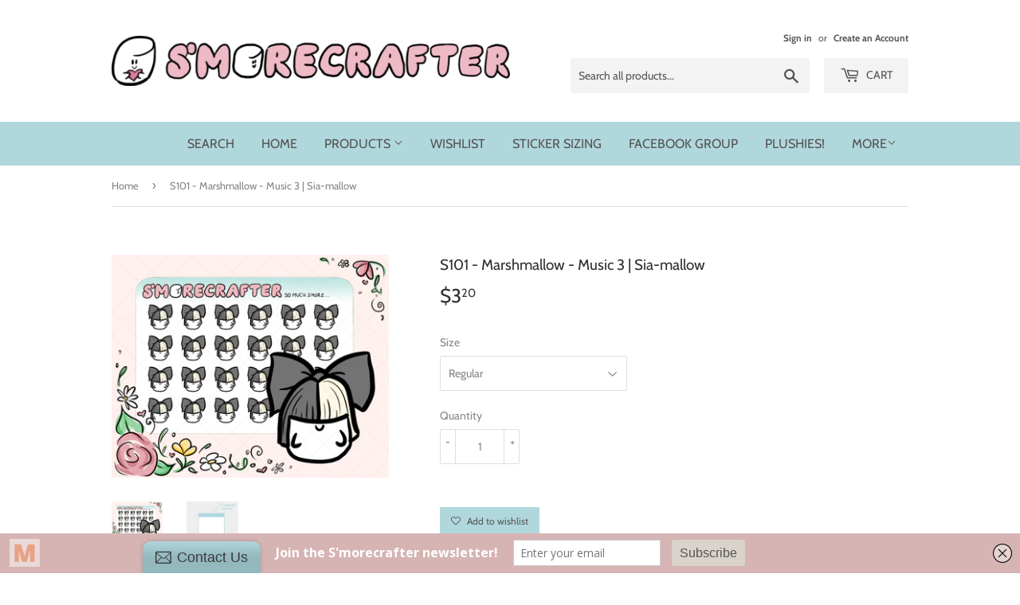

--- FILE ---
content_type: text/html; charset=utf-8
request_url: https://shop.smorecrafter.com/products/s101
body_size: 18984
content:
<!doctype html>
<!--[if lt IE 7]><html class="no-js lt-ie9 lt-ie8 lt-ie7" lang="en"> <![endif]-->
<!--[if IE 7]><html class="no-js lt-ie9 lt-ie8" lang="en"> <![endif]-->
<!--[if IE 8]><html class="no-js lt-ie9" lang="en"> <![endif]-->
<!--[if IE 9 ]><html class="ie9 no-js"> <![endif]-->
<!--[if (gt IE 9)|!(IE)]><!--> <html class="no-touch no-js"> <!--<![endif]-->
<head>
  <script>(function(H){H.className=H.className.replace(/\bno-js\b/,'js')})(document.documentElement)</script>
  <!-- Basic page needs ================================================== -->
  <meta charset="utf-8">
  <meta http-equiv="X-UA-Compatible" content="IE=edge,chrome=1">

  

  <!-- Title and description ================================================== -->
  <title>
  S101 - Marshmallow - Music 3 | Sia-mallow &ndash; S&#39;morecrafter
  </title>

  
    <meta name="description" content="One sheet of Marshmallow planner stickers.  Stickers are kiss-cut and easy to peel and stick onto your planners! TWO SIZING OPTIONS: -Standard - 0.5&quot; - 0.6&quot; - designed for Erin Condren, Happy Planner Classic, and similarly sized planners -Mini - 0.4&quot; - 0.5&quot; - ideal for smaller personal and pocket sized planners Sticker">
  

  <!-- Product meta ================================================== -->
  <!-- /snippets/social-meta-tags.liquid -->




<meta property="og:site_name" content="S&#39;morecrafter">
<meta property="og:url" content="https://shop.smorecrafter.com/products/s101">
<meta property="og:title" content="S101 - Marshmallow - Music 3 | Sia-mallow">
<meta property="og:type" content="product">
<meta property="og:description" content="One sheet of Marshmallow planner stickers.  Stickers are kiss-cut and easy to peel and stick onto your planners! TWO SIZING OPTIONS: -Standard - 0.5&quot; - 0.6&quot; - designed for Erin Condren, Happy Planner Classic, and similarly sized planners -Mini - 0.4&quot; - 0.5&quot; - ideal for smaller personal and pocket sized planners Sticker">

  <meta property="og:price:amount" content="3.20">
  <meta property="og:price:currency" content="USD">

<meta property="og:image" content="http://shop.smorecrafter.com/cdn/shop/products/Listing_01_S101_1200x1200.jpg?v=1607835336"><meta property="og:image" content="http://shop.smorecrafter.com/cdn/shop/products/Listing_02_S101_1200x1200.jpg?v=1607835336">
<meta property="og:image:secure_url" content="https://shop.smorecrafter.com/cdn/shop/products/Listing_01_S101_1200x1200.jpg?v=1607835336"><meta property="og:image:secure_url" content="https://shop.smorecrafter.com/cdn/shop/products/Listing_02_S101_1200x1200.jpg?v=1607835336">


<meta name="twitter:card" content="summary_large_image">
<meta name="twitter:title" content="S101 - Marshmallow - Music 3 | Sia-mallow">
<meta name="twitter:description" content="One sheet of Marshmallow planner stickers.  Stickers are kiss-cut and easy to peel and stick onto your planners! TWO SIZING OPTIONS: -Standard - 0.5&quot; - 0.6&quot; - designed for Erin Condren, Happy Planner Classic, and similarly sized planners -Mini - 0.4&quot; - 0.5&quot; - ideal for smaller personal and pocket sized planners Sticker">


  <!-- Helpers ================================================== -->
  <link rel="canonical" href="https://shop.smorecrafter.com/products/s101">
  <meta name="viewport" content="width=device-width,initial-scale=1">

  <!-- CSS ================================================== -->
  <link href="//shop.smorecrafter.com/cdn/shop/t/2/assets/theme.scss.css?v=165649616378804439901759252138" rel="stylesheet" type="text/css" media="all" />

  <!-- Header hook for plugins ================================================== -->
  <script>window.performance && window.performance.mark && window.performance.mark('shopify.content_for_header.start');</script><meta id="shopify-digital-wallet" name="shopify-digital-wallet" content="/2392784966/digital_wallets/dialog">
<meta name="shopify-checkout-api-token" content="61b38a378e970b991f436fdad543416e">
<meta id="in-context-paypal-metadata" data-shop-id="2392784966" data-venmo-supported="false" data-environment="production" data-locale="en_US" data-paypal-v4="true" data-currency="USD">
<link rel="alternate" type="application/json+oembed" href="https://shop.smorecrafter.com/products/s101.oembed">
<script async="async" src="/checkouts/internal/preloads.js?locale=en-US"></script>
<link rel="preconnect" href="https://shop.app" crossorigin="anonymous">
<script async="async" src="https://shop.app/checkouts/internal/preloads.js?locale=en-US&shop_id=2392784966" crossorigin="anonymous"></script>
<script id="apple-pay-shop-capabilities" type="application/json">{"shopId":2392784966,"countryCode":"US","currencyCode":"USD","merchantCapabilities":["supports3DS"],"merchantId":"gid:\/\/shopify\/Shop\/2392784966","merchantName":"S'morecrafter","requiredBillingContactFields":["postalAddress","email"],"requiredShippingContactFields":["postalAddress","email"],"shippingType":"shipping","supportedNetworks":["visa","masterCard","amex","discover","elo","jcb"],"total":{"type":"pending","label":"S'morecrafter","amount":"1.00"},"shopifyPaymentsEnabled":true,"supportsSubscriptions":true}</script>
<script id="shopify-features" type="application/json">{"accessToken":"61b38a378e970b991f436fdad543416e","betas":["rich-media-storefront-analytics"],"domain":"shop.smorecrafter.com","predictiveSearch":true,"shopId":2392784966,"locale":"en"}</script>
<script>var Shopify = Shopify || {};
Shopify.shop = "smorecrafter.myshopify.com";
Shopify.locale = "en";
Shopify.currency = {"active":"USD","rate":"1.0"};
Shopify.country = "US";
Shopify.theme = {"name":"smorecrafter-designs","id":33835810886,"schema_name":"Supply","schema_version":"6.0.1","theme_store_id":null,"role":"main"};
Shopify.theme.handle = "null";
Shopify.theme.style = {"id":null,"handle":null};
Shopify.cdnHost = "shop.smorecrafter.com/cdn";
Shopify.routes = Shopify.routes || {};
Shopify.routes.root = "/";</script>
<script type="module">!function(o){(o.Shopify=o.Shopify||{}).modules=!0}(window);</script>
<script>!function(o){function n(){var o=[];function n(){o.push(Array.prototype.slice.apply(arguments))}return n.q=o,n}var t=o.Shopify=o.Shopify||{};t.loadFeatures=n(),t.autoloadFeatures=n()}(window);</script>
<script>
  window.ShopifyPay = window.ShopifyPay || {};
  window.ShopifyPay.apiHost = "shop.app\/pay";
  window.ShopifyPay.redirectState = null;
</script>
<script id="shop-js-analytics" type="application/json">{"pageType":"product"}</script>
<script defer="defer" async type="module" src="//shop.smorecrafter.com/cdn/shopifycloud/shop-js/modules/v2/client.init-shop-cart-sync_BT-GjEfc.en.esm.js"></script>
<script defer="defer" async type="module" src="//shop.smorecrafter.com/cdn/shopifycloud/shop-js/modules/v2/chunk.common_D58fp_Oc.esm.js"></script>
<script defer="defer" async type="module" src="//shop.smorecrafter.com/cdn/shopifycloud/shop-js/modules/v2/chunk.modal_xMitdFEc.esm.js"></script>
<script type="module">
  await import("//shop.smorecrafter.com/cdn/shopifycloud/shop-js/modules/v2/client.init-shop-cart-sync_BT-GjEfc.en.esm.js");
await import("//shop.smorecrafter.com/cdn/shopifycloud/shop-js/modules/v2/chunk.common_D58fp_Oc.esm.js");
await import("//shop.smorecrafter.com/cdn/shopifycloud/shop-js/modules/v2/chunk.modal_xMitdFEc.esm.js");

  window.Shopify.SignInWithShop?.initShopCartSync?.({"fedCMEnabled":true,"windoidEnabled":true});

</script>
<script>
  window.Shopify = window.Shopify || {};
  if (!window.Shopify.featureAssets) window.Shopify.featureAssets = {};
  window.Shopify.featureAssets['shop-js'] = {"shop-cart-sync":["modules/v2/client.shop-cart-sync_DZOKe7Ll.en.esm.js","modules/v2/chunk.common_D58fp_Oc.esm.js","modules/v2/chunk.modal_xMitdFEc.esm.js"],"init-fed-cm":["modules/v2/client.init-fed-cm_B6oLuCjv.en.esm.js","modules/v2/chunk.common_D58fp_Oc.esm.js","modules/v2/chunk.modal_xMitdFEc.esm.js"],"shop-cash-offers":["modules/v2/client.shop-cash-offers_D2sdYoxE.en.esm.js","modules/v2/chunk.common_D58fp_Oc.esm.js","modules/v2/chunk.modal_xMitdFEc.esm.js"],"shop-login-button":["modules/v2/client.shop-login-button_QeVjl5Y3.en.esm.js","modules/v2/chunk.common_D58fp_Oc.esm.js","modules/v2/chunk.modal_xMitdFEc.esm.js"],"pay-button":["modules/v2/client.pay-button_DXTOsIq6.en.esm.js","modules/v2/chunk.common_D58fp_Oc.esm.js","modules/v2/chunk.modal_xMitdFEc.esm.js"],"shop-button":["modules/v2/client.shop-button_DQZHx9pm.en.esm.js","modules/v2/chunk.common_D58fp_Oc.esm.js","modules/v2/chunk.modal_xMitdFEc.esm.js"],"avatar":["modules/v2/client.avatar_BTnouDA3.en.esm.js"],"init-windoid":["modules/v2/client.init-windoid_CR1B-cfM.en.esm.js","modules/v2/chunk.common_D58fp_Oc.esm.js","modules/v2/chunk.modal_xMitdFEc.esm.js"],"init-shop-for-new-customer-accounts":["modules/v2/client.init-shop-for-new-customer-accounts_C_vY_xzh.en.esm.js","modules/v2/client.shop-login-button_QeVjl5Y3.en.esm.js","modules/v2/chunk.common_D58fp_Oc.esm.js","modules/v2/chunk.modal_xMitdFEc.esm.js"],"init-shop-email-lookup-coordinator":["modules/v2/client.init-shop-email-lookup-coordinator_BI7n9ZSv.en.esm.js","modules/v2/chunk.common_D58fp_Oc.esm.js","modules/v2/chunk.modal_xMitdFEc.esm.js"],"init-shop-cart-sync":["modules/v2/client.init-shop-cart-sync_BT-GjEfc.en.esm.js","modules/v2/chunk.common_D58fp_Oc.esm.js","modules/v2/chunk.modal_xMitdFEc.esm.js"],"shop-toast-manager":["modules/v2/client.shop-toast-manager_DiYdP3xc.en.esm.js","modules/v2/chunk.common_D58fp_Oc.esm.js","modules/v2/chunk.modal_xMitdFEc.esm.js"],"init-customer-accounts":["modules/v2/client.init-customer-accounts_D9ZNqS-Q.en.esm.js","modules/v2/client.shop-login-button_QeVjl5Y3.en.esm.js","modules/v2/chunk.common_D58fp_Oc.esm.js","modules/v2/chunk.modal_xMitdFEc.esm.js"],"init-customer-accounts-sign-up":["modules/v2/client.init-customer-accounts-sign-up_iGw4briv.en.esm.js","modules/v2/client.shop-login-button_QeVjl5Y3.en.esm.js","modules/v2/chunk.common_D58fp_Oc.esm.js","modules/v2/chunk.modal_xMitdFEc.esm.js"],"shop-follow-button":["modules/v2/client.shop-follow-button_CqMgW2wH.en.esm.js","modules/v2/chunk.common_D58fp_Oc.esm.js","modules/v2/chunk.modal_xMitdFEc.esm.js"],"checkout-modal":["modules/v2/client.checkout-modal_xHeaAweL.en.esm.js","modules/v2/chunk.common_D58fp_Oc.esm.js","modules/v2/chunk.modal_xMitdFEc.esm.js"],"shop-login":["modules/v2/client.shop-login_D91U-Q7h.en.esm.js","modules/v2/chunk.common_D58fp_Oc.esm.js","modules/v2/chunk.modal_xMitdFEc.esm.js"],"lead-capture":["modules/v2/client.lead-capture_BJmE1dJe.en.esm.js","modules/v2/chunk.common_D58fp_Oc.esm.js","modules/v2/chunk.modal_xMitdFEc.esm.js"],"payment-terms":["modules/v2/client.payment-terms_Ci9AEqFq.en.esm.js","modules/v2/chunk.common_D58fp_Oc.esm.js","modules/v2/chunk.modal_xMitdFEc.esm.js"]};
</script>
<script>(function() {
  var isLoaded = false;
  function asyncLoad() {
    if (isLoaded) return;
    isLoaded = true;
    var urls = ["https:\/\/instafeed.nfcube.com\/cdn\/0b8ae31e1552025d4d8b7c7839b0e016.js?shop=smorecrafter.myshopify.com","\/\/static.zotabox.com\/4\/e\/4eaa84b5bbe2ed5c58049cb1d2628c2b\/widgets.js?shop=smorecrafter.myshopify.com","https:\/\/cdn.shopify.com\/s\/files\/1\/0023\/9278\/4966\/t\/2\/assets\/sca-qv-scripts-noconfig.js?9809751901480580615\u0026shop=smorecrafter.myshopify.com","https:\/\/js.smile.io\/v1\/smile-shopify.js?shop=smorecrafter.myshopify.com","https:\/\/chimpstatic.com\/mcjs-connected\/js\/users\/04876e8f5f46386c27bfd9b3e\/f03e3bcd246543201985cbe02.js?shop=smorecrafter.myshopify.com","https:\/\/a.mailmunch.co\/widgets\/site-524173-5ba5e8a6c3ae119eff68f89d94fca3168654dff8.js?shop=smorecrafter.myshopify.com"];
    for (var i = 0; i < urls.length; i++) {
      var s = document.createElement('script');
      s.type = 'text/javascript';
      s.async = true;
      s.src = urls[i];
      var x = document.getElementsByTagName('script')[0];
      x.parentNode.insertBefore(s, x);
    }
  };
  if(window.attachEvent) {
    window.attachEvent('onload', asyncLoad);
  } else {
    window.addEventListener('load', asyncLoad, false);
  }
})();</script>
<script id="__st">var __st={"a":2392784966,"offset":-18000,"reqid":"c7f0f7be-6d6a-49f4-94b6-8972a7d14433-1769160193","pageurl":"shop.smorecrafter.com\/products\/s101","u":"5b63fc78f717","p":"product","rtyp":"product","rid":2021259706438};</script>
<script>window.ShopifyPaypalV4VisibilityTracking = true;</script>
<script id="captcha-bootstrap">!function(){'use strict';const t='contact',e='account',n='new_comment',o=[[t,t],['blogs',n],['comments',n],[t,'customer']],c=[[e,'customer_login'],[e,'guest_login'],[e,'recover_customer_password'],[e,'create_customer']],r=t=>t.map((([t,e])=>`form[action*='/${t}']:not([data-nocaptcha='true']) input[name='form_type'][value='${e}']`)).join(','),a=t=>()=>t?[...document.querySelectorAll(t)].map((t=>t.form)):[];function s(){const t=[...o],e=r(t);return a(e)}const i='password',u='form_key',d=['recaptcha-v3-token','g-recaptcha-response','h-captcha-response',i],f=()=>{try{return window.sessionStorage}catch{return}},m='__shopify_v',_=t=>t.elements[u];function p(t,e,n=!1){try{const o=window.sessionStorage,c=JSON.parse(o.getItem(e)),{data:r}=function(t){const{data:e,action:n}=t;return t[m]||n?{data:e,action:n}:{data:t,action:n}}(c);for(const[e,n]of Object.entries(r))t.elements[e]&&(t.elements[e].value=n);n&&o.removeItem(e)}catch(o){console.error('form repopulation failed',{error:o})}}const l='form_type',E='cptcha';function T(t){t.dataset[E]=!0}const w=window,h=w.document,L='Shopify',v='ce_forms',y='captcha';let A=!1;((t,e)=>{const n=(g='f06e6c50-85a8-45c8-87d0-21a2b65856fe',I='https://cdn.shopify.com/shopifycloud/storefront-forms-hcaptcha/ce_storefront_forms_captcha_hcaptcha.v1.5.2.iife.js',D={infoText:'Protected by hCaptcha',privacyText:'Privacy',termsText:'Terms'},(t,e,n)=>{const o=w[L][v],c=o.bindForm;if(c)return c(t,g,e,D).then(n);var r;o.q.push([[t,g,e,D],n]),r=I,A||(h.body.append(Object.assign(h.createElement('script'),{id:'captcha-provider',async:!0,src:r})),A=!0)});var g,I,D;w[L]=w[L]||{},w[L][v]=w[L][v]||{},w[L][v].q=[],w[L][y]=w[L][y]||{},w[L][y].protect=function(t,e){n(t,void 0,e),T(t)},Object.freeze(w[L][y]),function(t,e,n,w,h,L){const[v,y,A,g]=function(t,e,n){const i=e?o:[],u=t?c:[],d=[...i,...u],f=r(d),m=r(i),_=r(d.filter((([t,e])=>n.includes(e))));return[a(f),a(m),a(_),s()]}(w,h,L),I=t=>{const e=t.target;return e instanceof HTMLFormElement?e:e&&e.form},D=t=>v().includes(t);t.addEventListener('submit',(t=>{const e=I(t);if(!e)return;const n=D(e)&&!e.dataset.hcaptchaBound&&!e.dataset.recaptchaBound,o=_(e),c=g().includes(e)&&(!o||!o.value);(n||c)&&t.preventDefault(),c&&!n&&(function(t){try{if(!f())return;!function(t){const e=f();if(!e)return;const n=_(t);if(!n)return;const o=n.value;o&&e.removeItem(o)}(t);const e=Array.from(Array(32),(()=>Math.random().toString(36)[2])).join('');!function(t,e){_(t)||t.append(Object.assign(document.createElement('input'),{type:'hidden',name:u})),t.elements[u].value=e}(t,e),function(t,e){const n=f();if(!n)return;const o=[...t.querySelectorAll(`input[type='${i}']`)].map((({name:t})=>t)),c=[...d,...o],r={};for(const[a,s]of new FormData(t).entries())c.includes(a)||(r[a]=s);n.setItem(e,JSON.stringify({[m]:1,action:t.action,data:r}))}(t,e)}catch(e){console.error('failed to persist form',e)}}(e),e.submit())}));const S=(t,e)=>{t&&!t.dataset[E]&&(n(t,e.some((e=>e===t))),T(t))};for(const o of['focusin','change'])t.addEventListener(o,(t=>{const e=I(t);D(e)&&S(e,y())}));const B=e.get('form_key'),M=e.get(l),P=B&&M;t.addEventListener('DOMContentLoaded',(()=>{const t=y();if(P)for(const e of t)e.elements[l].value===M&&p(e,B);[...new Set([...A(),...v().filter((t=>'true'===t.dataset.shopifyCaptcha))])].forEach((e=>S(e,t)))}))}(h,new URLSearchParams(w.location.search),n,t,e,['guest_login'])})(!0,!0)}();</script>
<script integrity="sha256-4kQ18oKyAcykRKYeNunJcIwy7WH5gtpwJnB7kiuLZ1E=" data-source-attribution="shopify.loadfeatures" defer="defer" src="//shop.smorecrafter.com/cdn/shopifycloud/storefront/assets/storefront/load_feature-a0a9edcb.js" crossorigin="anonymous"></script>
<script crossorigin="anonymous" defer="defer" src="//shop.smorecrafter.com/cdn/shopifycloud/storefront/assets/shopify_pay/storefront-65b4c6d7.js?v=20250812"></script>
<script data-source-attribution="shopify.dynamic_checkout.dynamic.init">var Shopify=Shopify||{};Shopify.PaymentButton=Shopify.PaymentButton||{isStorefrontPortableWallets:!0,init:function(){window.Shopify.PaymentButton.init=function(){};var t=document.createElement("script");t.src="https://shop.smorecrafter.com/cdn/shopifycloud/portable-wallets/latest/portable-wallets.en.js",t.type="module",document.head.appendChild(t)}};
</script>
<script data-source-attribution="shopify.dynamic_checkout.buyer_consent">
  function portableWalletsHideBuyerConsent(e){var t=document.getElementById("shopify-buyer-consent"),n=document.getElementById("shopify-subscription-policy-button");t&&n&&(t.classList.add("hidden"),t.setAttribute("aria-hidden","true"),n.removeEventListener("click",e))}function portableWalletsShowBuyerConsent(e){var t=document.getElementById("shopify-buyer-consent"),n=document.getElementById("shopify-subscription-policy-button");t&&n&&(t.classList.remove("hidden"),t.removeAttribute("aria-hidden"),n.addEventListener("click",e))}window.Shopify?.PaymentButton&&(window.Shopify.PaymentButton.hideBuyerConsent=portableWalletsHideBuyerConsent,window.Shopify.PaymentButton.showBuyerConsent=portableWalletsShowBuyerConsent);
</script>
<script data-source-attribution="shopify.dynamic_checkout.cart.bootstrap">document.addEventListener("DOMContentLoaded",(function(){function t(){return document.querySelector("shopify-accelerated-checkout-cart, shopify-accelerated-checkout")}if(t())Shopify.PaymentButton.init();else{new MutationObserver((function(e,n){t()&&(Shopify.PaymentButton.init(),n.disconnect())})).observe(document.body,{childList:!0,subtree:!0})}}));
</script>
<link id="shopify-accelerated-checkout-styles" rel="stylesheet" media="screen" href="https://shop.smorecrafter.com/cdn/shopifycloud/portable-wallets/latest/accelerated-checkout-backwards-compat.css" crossorigin="anonymous">
<style id="shopify-accelerated-checkout-cart">
        #shopify-buyer-consent {
  margin-top: 1em;
  display: inline-block;
  width: 100%;
}

#shopify-buyer-consent.hidden {
  display: none;
}

#shopify-subscription-policy-button {
  background: none;
  border: none;
  padding: 0;
  text-decoration: underline;
  font-size: inherit;
  cursor: pointer;
}

#shopify-subscription-policy-button::before {
  box-shadow: none;
}

      </style>

<script>window.performance && window.performance.mark && window.performance.mark('shopify.content_for_header.end');</script>

  

<!--[if lt IE 9]>
<script src="//cdnjs.cloudflare.com/ajax/libs/html5shiv/3.7.2/html5shiv.min.js" type="text/javascript"></script>
<![endif]-->
<!--[if (lte IE 9) ]><script src="//shop.smorecrafter.com/cdn/shop/t/2/assets/match-media.min.js?v=230" type="text/javascript"></script><![endif]-->


  
  

  <script src="//shop.smorecrafter.com/cdn/shop/t/2/assets/jquery-2.2.3.min.js?v=58211863146907186831533914211" type="text/javascript"></script>

  <!--[if (gt IE 9)|!(IE)]><!--><script src="//shop.smorecrafter.com/cdn/shop/t/2/assets/lazysizes.min.js?v=8147953233334221341533914211" async="async"></script><!--<![endif]-->
  <!--[if lte IE 9]><script src="//shop.smorecrafter.com/cdn/shop/t/2/assets/lazysizes.min.js?v=8147953233334221341533914211"></script><![endif]-->

  <!--[if (gt IE 9)|!(IE)]><!--><script src="//shop.smorecrafter.com/cdn/shop/t/2/assets/vendor.js?v=139556961657742901381533914211" defer="defer"></script><!--<![endif]-->
  <!--[if lte IE 9]><script src="//shop.smorecrafter.com/cdn/shop/t/2/assets/vendor.js?v=139556961657742901381533914211"></script><![endif]-->

  <!--[if (gt IE 9)|!(IE)]><!--><script src="//shop.smorecrafter.com/cdn/shop/t/2/assets/theme.js?v=105818082019643241251596174272" defer="defer"></script><!--<![endif]-->
  <!--[if lte IE 9]><script src="//shop.smorecrafter.com/cdn/shop/t/2/assets/theme.js?v=105818082019643241251596174272"></script><![endif]-->


<link rel="stylesheet" href="//shop.smorecrafter.com/cdn/shop/t/2/assets/sca-quick-view.css?v=79602837759480115661536091597">
<link rel="stylesheet" href="//shop.smorecrafter.com/cdn/shop/t/2/assets/sca-jquery.fancybox.css?v=50433719388693846841536091597">

<script src="//shop.smorecrafter.com/cdn/shopifycloud/storefront/assets/themes_support/option_selection-b017cd28.js" type="text/javascript"></script>

 <link href="https://monorail-edge.shopifysvc.com" rel="dns-prefetch">
<script>(function(){if ("sendBeacon" in navigator && "performance" in window) {try {var session_token_from_headers = performance.getEntriesByType('navigation')[0].serverTiming.find(x => x.name == '_s').description;} catch {var session_token_from_headers = undefined;}var session_cookie_matches = document.cookie.match(/_shopify_s=([^;]*)/);var session_token_from_cookie = session_cookie_matches && session_cookie_matches.length === 2 ? session_cookie_matches[1] : "";var session_token = session_token_from_headers || session_token_from_cookie || "";function handle_abandonment_event(e) {var entries = performance.getEntries().filter(function(entry) {return /monorail-edge.shopifysvc.com/.test(entry.name);});if (!window.abandonment_tracked && entries.length === 0) {window.abandonment_tracked = true;var currentMs = Date.now();var navigation_start = performance.timing.navigationStart;var payload = {shop_id: 2392784966,url: window.location.href,navigation_start,duration: currentMs - navigation_start,session_token,page_type: "product"};window.navigator.sendBeacon("https://monorail-edge.shopifysvc.com/v1/produce", JSON.stringify({schema_id: "online_store_buyer_site_abandonment/1.1",payload: payload,metadata: {event_created_at_ms: currentMs,event_sent_at_ms: currentMs}}));}}window.addEventListener('pagehide', handle_abandonment_event);}}());</script>
<script id="web-pixels-manager-setup">(function e(e,d,r,n,o){if(void 0===o&&(o={}),!Boolean(null===(a=null===(i=window.Shopify)||void 0===i?void 0:i.analytics)||void 0===a?void 0:a.replayQueue)){var i,a;window.Shopify=window.Shopify||{};var t=window.Shopify;t.analytics=t.analytics||{};var s=t.analytics;s.replayQueue=[],s.publish=function(e,d,r){return s.replayQueue.push([e,d,r]),!0};try{self.performance.mark("wpm:start")}catch(e){}var l=function(){var e={modern:/Edge?\/(1{2}[4-9]|1[2-9]\d|[2-9]\d{2}|\d{4,})\.\d+(\.\d+|)|Firefox\/(1{2}[4-9]|1[2-9]\d|[2-9]\d{2}|\d{4,})\.\d+(\.\d+|)|Chrom(ium|e)\/(9{2}|\d{3,})\.\d+(\.\d+|)|(Maci|X1{2}).+ Version\/(15\.\d+|(1[6-9]|[2-9]\d|\d{3,})\.\d+)([,.]\d+|)( \(\w+\)|)( Mobile\/\w+|) Safari\/|Chrome.+OPR\/(9{2}|\d{3,})\.\d+\.\d+|(CPU[ +]OS|iPhone[ +]OS|CPU[ +]iPhone|CPU IPhone OS|CPU iPad OS)[ +]+(15[._]\d+|(1[6-9]|[2-9]\d|\d{3,})[._]\d+)([._]\d+|)|Android:?[ /-](13[3-9]|1[4-9]\d|[2-9]\d{2}|\d{4,})(\.\d+|)(\.\d+|)|Android.+Firefox\/(13[5-9]|1[4-9]\d|[2-9]\d{2}|\d{4,})\.\d+(\.\d+|)|Android.+Chrom(ium|e)\/(13[3-9]|1[4-9]\d|[2-9]\d{2}|\d{4,})\.\d+(\.\d+|)|SamsungBrowser\/([2-9]\d|\d{3,})\.\d+/,legacy:/Edge?\/(1[6-9]|[2-9]\d|\d{3,})\.\d+(\.\d+|)|Firefox\/(5[4-9]|[6-9]\d|\d{3,})\.\d+(\.\d+|)|Chrom(ium|e)\/(5[1-9]|[6-9]\d|\d{3,})\.\d+(\.\d+|)([\d.]+$|.*Safari\/(?![\d.]+ Edge\/[\d.]+$))|(Maci|X1{2}).+ Version\/(10\.\d+|(1[1-9]|[2-9]\d|\d{3,})\.\d+)([,.]\d+|)( \(\w+\)|)( Mobile\/\w+|) Safari\/|Chrome.+OPR\/(3[89]|[4-9]\d|\d{3,})\.\d+\.\d+|(CPU[ +]OS|iPhone[ +]OS|CPU[ +]iPhone|CPU IPhone OS|CPU iPad OS)[ +]+(10[._]\d+|(1[1-9]|[2-9]\d|\d{3,})[._]\d+)([._]\d+|)|Android:?[ /-](13[3-9]|1[4-9]\d|[2-9]\d{2}|\d{4,})(\.\d+|)(\.\d+|)|Mobile Safari.+OPR\/([89]\d|\d{3,})\.\d+\.\d+|Android.+Firefox\/(13[5-9]|1[4-9]\d|[2-9]\d{2}|\d{4,})\.\d+(\.\d+|)|Android.+Chrom(ium|e)\/(13[3-9]|1[4-9]\d|[2-9]\d{2}|\d{4,})\.\d+(\.\d+|)|Android.+(UC? ?Browser|UCWEB|U3)[ /]?(15\.([5-9]|\d{2,})|(1[6-9]|[2-9]\d|\d{3,})\.\d+)\.\d+|SamsungBrowser\/(5\.\d+|([6-9]|\d{2,})\.\d+)|Android.+MQ{2}Browser\/(14(\.(9|\d{2,})|)|(1[5-9]|[2-9]\d|\d{3,})(\.\d+|))(\.\d+|)|K[Aa][Ii]OS\/(3\.\d+|([4-9]|\d{2,})\.\d+)(\.\d+|)/},d=e.modern,r=e.legacy,n=navigator.userAgent;return n.match(d)?"modern":n.match(r)?"legacy":"unknown"}(),u="modern"===l?"modern":"legacy",c=(null!=n?n:{modern:"",legacy:""})[u],f=function(e){return[e.baseUrl,"/wpm","/b",e.hashVersion,"modern"===e.buildTarget?"m":"l",".js"].join("")}({baseUrl:d,hashVersion:r,buildTarget:u}),m=function(e){var d=e.version,r=e.bundleTarget,n=e.surface,o=e.pageUrl,i=e.monorailEndpoint;return{emit:function(e){var a=e.status,t=e.errorMsg,s=(new Date).getTime(),l=JSON.stringify({metadata:{event_sent_at_ms:s},events:[{schema_id:"web_pixels_manager_load/3.1",payload:{version:d,bundle_target:r,page_url:o,status:a,surface:n,error_msg:t},metadata:{event_created_at_ms:s}}]});if(!i)return console&&console.warn&&console.warn("[Web Pixels Manager] No Monorail endpoint provided, skipping logging."),!1;try{return self.navigator.sendBeacon.bind(self.navigator)(i,l)}catch(e){}var u=new XMLHttpRequest;try{return u.open("POST",i,!0),u.setRequestHeader("Content-Type","text/plain"),u.send(l),!0}catch(e){return console&&console.warn&&console.warn("[Web Pixels Manager] Got an unhandled error while logging to Monorail."),!1}}}}({version:r,bundleTarget:l,surface:e.surface,pageUrl:self.location.href,monorailEndpoint:e.monorailEndpoint});try{o.browserTarget=l,function(e){var d=e.src,r=e.async,n=void 0===r||r,o=e.onload,i=e.onerror,a=e.sri,t=e.scriptDataAttributes,s=void 0===t?{}:t,l=document.createElement("script"),u=document.querySelector("head"),c=document.querySelector("body");if(l.async=n,l.src=d,a&&(l.integrity=a,l.crossOrigin="anonymous"),s)for(var f in s)if(Object.prototype.hasOwnProperty.call(s,f))try{l.dataset[f]=s[f]}catch(e){}if(o&&l.addEventListener("load",o),i&&l.addEventListener("error",i),u)u.appendChild(l);else{if(!c)throw new Error("Did not find a head or body element to append the script");c.appendChild(l)}}({src:f,async:!0,onload:function(){if(!function(){var e,d;return Boolean(null===(d=null===(e=window.Shopify)||void 0===e?void 0:e.analytics)||void 0===d?void 0:d.initialized)}()){var d=window.webPixelsManager.init(e)||void 0;if(d){var r=window.Shopify.analytics;r.replayQueue.forEach((function(e){var r=e[0],n=e[1],o=e[2];d.publishCustomEvent(r,n,o)})),r.replayQueue=[],r.publish=d.publishCustomEvent,r.visitor=d.visitor,r.initialized=!0}}},onerror:function(){return m.emit({status:"failed",errorMsg:"".concat(f," has failed to load")})},sri:function(e){var d=/^sha384-[A-Za-z0-9+/=]+$/;return"string"==typeof e&&d.test(e)}(c)?c:"",scriptDataAttributes:o}),m.emit({status:"loading"})}catch(e){m.emit({status:"failed",errorMsg:(null==e?void 0:e.message)||"Unknown error"})}}})({shopId: 2392784966,storefrontBaseUrl: "https://shop.smorecrafter.com",extensionsBaseUrl: "https://extensions.shopifycdn.com/cdn/shopifycloud/web-pixels-manager",monorailEndpoint: "https://monorail-edge.shopifysvc.com/unstable/produce_batch",surface: "storefront-renderer",enabledBetaFlags: ["2dca8a86"],webPixelsConfigList: [{"id":"shopify-app-pixel","configuration":"{}","eventPayloadVersion":"v1","runtimeContext":"STRICT","scriptVersion":"0450","apiClientId":"shopify-pixel","type":"APP","privacyPurposes":["ANALYTICS","MARKETING"]},{"id":"shopify-custom-pixel","eventPayloadVersion":"v1","runtimeContext":"LAX","scriptVersion":"0450","apiClientId":"shopify-pixel","type":"CUSTOM","privacyPurposes":["ANALYTICS","MARKETING"]}],isMerchantRequest: false,initData: {"shop":{"name":"S'morecrafter","paymentSettings":{"currencyCode":"USD"},"myshopifyDomain":"smorecrafter.myshopify.com","countryCode":"US","storefrontUrl":"https:\/\/shop.smorecrafter.com"},"customer":null,"cart":null,"checkout":null,"productVariants":[{"price":{"amount":3.2,"currencyCode":"USD"},"product":{"title":"S101 - Marshmallow - Music 3 | Sia-mallow","vendor":"S'morecrafter","id":"2021259706438","untranslatedTitle":"S101 - Marshmallow - Music 3 | Sia-mallow","url":"\/products\/s101","type":"Characters"},"id":"20534849372230","image":{"src":"\/\/shop.smorecrafter.com\/cdn\/shop\/products\/Listing_01_S101.jpg?v=1607835336"},"sku":"S101","title":"Regular","untranslatedTitle":"Regular"},{"price":{"amount":3.2,"currencyCode":"USD"},"product":{"title":"S101 - Marshmallow - Music 3 | Sia-mallow","vendor":"S'morecrafter","id":"2021259706438","untranslatedTitle":"S101 - Marshmallow - Music 3 | Sia-mallow","url":"\/products\/s101","type":"Characters"},"id":"20534849404998","image":{"src":"\/\/shop.smorecrafter.com\/cdn\/shop\/products\/Listing_01_S101.jpg?v=1607835336"},"sku":"S101m","title":"Mini","untranslatedTitle":"Mini"}],"purchasingCompany":null},},"https://shop.smorecrafter.com/cdn","fcfee988w5aeb613cpc8e4bc33m6693e112",{"modern":"","legacy":""},{"shopId":"2392784966","storefrontBaseUrl":"https:\/\/shop.smorecrafter.com","extensionBaseUrl":"https:\/\/extensions.shopifycdn.com\/cdn\/shopifycloud\/web-pixels-manager","surface":"storefront-renderer","enabledBetaFlags":"[\"2dca8a86\"]","isMerchantRequest":"false","hashVersion":"fcfee988w5aeb613cpc8e4bc33m6693e112","publish":"custom","events":"[[\"page_viewed\",{}],[\"product_viewed\",{\"productVariant\":{\"price\":{\"amount\":3.2,\"currencyCode\":\"USD\"},\"product\":{\"title\":\"S101 - Marshmallow - Music 3 | Sia-mallow\",\"vendor\":\"S'morecrafter\",\"id\":\"2021259706438\",\"untranslatedTitle\":\"S101 - Marshmallow - Music 3 | Sia-mallow\",\"url\":\"\/products\/s101\",\"type\":\"Characters\"},\"id\":\"20534849372230\",\"image\":{\"src\":\"\/\/shop.smorecrafter.com\/cdn\/shop\/products\/Listing_01_S101.jpg?v=1607835336\"},\"sku\":\"S101\",\"title\":\"Regular\",\"untranslatedTitle\":\"Regular\"}}]]"});</script><script>
  window.ShopifyAnalytics = window.ShopifyAnalytics || {};
  window.ShopifyAnalytics.meta = window.ShopifyAnalytics.meta || {};
  window.ShopifyAnalytics.meta.currency = 'USD';
  var meta = {"product":{"id":2021259706438,"gid":"gid:\/\/shopify\/Product\/2021259706438","vendor":"S'morecrafter","type":"Characters","handle":"s101","variants":[{"id":20534849372230,"price":320,"name":"S101 - Marshmallow - Music 3 | Sia-mallow - Regular","public_title":"Regular","sku":"S101"},{"id":20534849404998,"price":320,"name":"S101 - Marshmallow - Music 3 | Sia-mallow - Mini","public_title":"Mini","sku":"S101m"}],"remote":false},"page":{"pageType":"product","resourceType":"product","resourceId":2021259706438,"requestId":"c7f0f7be-6d6a-49f4-94b6-8972a7d14433-1769160193"}};
  for (var attr in meta) {
    window.ShopifyAnalytics.meta[attr] = meta[attr];
  }
</script>
<script class="analytics">
  (function () {
    var customDocumentWrite = function(content) {
      var jquery = null;

      if (window.jQuery) {
        jquery = window.jQuery;
      } else if (window.Checkout && window.Checkout.$) {
        jquery = window.Checkout.$;
      }

      if (jquery) {
        jquery('body').append(content);
      }
    };

    var hasLoggedConversion = function(token) {
      if (token) {
        return document.cookie.indexOf('loggedConversion=' + token) !== -1;
      }
      return false;
    }

    var setCookieIfConversion = function(token) {
      if (token) {
        var twoMonthsFromNow = new Date(Date.now());
        twoMonthsFromNow.setMonth(twoMonthsFromNow.getMonth() + 2);

        document.cookie = 'loggedConversion=' + token + '; expires=' + twoMonthsFromNow;
      }
    }

    var trekkie = window.ShopifyAnalytics.lib = window.trekkie = window.trekkie || [];
    if (trekkie.integrations) {
      return;
    }
    trekkie.methods = [
      'identify',
      'page',
      'ready',
      'track',
      'trackForm',
      'trackLink'
    ];
    trekkie.factory = function(method) {
      return function() {
        var args = Array.prototype.slice.call(arguments);
        args.unshift(method);
        trekkie.push(args);
        return trekkie;
      };
    };
    for (var i = 0; i < trekkie.methods.length; i++) {
      var key = trekkie.methods[i];
      trekkie[key] = trekkie.factory(key);
    }
    trekkie.load = function(config) {
      trekkie.config = config || {};
      trekkie.config.initialDocumentCookie = document.cookie;
      var first = document.getElementsByTagName('script')[0];
      var script = document.createElement('script');
      script.type = 'text/javascript';
      script.onerror = function(e) {
        var scriptFallback = document.createElement('script');
        scriptFallback.type = 'text/javascript';
        scriptFallback.onerror = function(error) {
                var Monorail = {
      produce: function produce(monorailDomain, schemaId, payload) {
        var currentMs = new Date().getTime();
        var event = {
          schema_id: schemaId,
          payload: payload,
          metadata: {
            event_created_at_ms: currentMs,
            event_sent_at_ms: currentMs
          }
        };
        return Monorail.sendRequest("https://" + monorailDomain + "/v1/produce", JSON.stringify(event));
      },
      sendRequest: function sendRequest(endpointUrl, payload) {
        // Try the sendBeacon API
        if (window && window.navigator && typeof window.navigator.sendBeacon === 'function' && typeof window.Blob === 'function' && !Monorail.isIos12()) {
          var blobData = new window.Blob([payload], {
            type: 'text/plain'
          });

          if (window.navigator.sendBeacon(endpointUrl, blobData)) {
            return true;
          } // sendBeacon was not successful

        } // XHR beacon

        var xhr = new XMLHttpRequest();

        try {
          xhr.open('POST', endpointUrl);
          xhr.setRequestHeader('Content-Type', 'text/plain');
          xhr.send(payload);
        } catch (e) {
          console.log(e);
        }

        return false;
      },
      isIos12: function isIos12() {
        return window.navigator.userAgent.lastIndexOf('iPhone; CPU iPhone OS 12_') !== -1 || window.navigator.userAgent.lastIndexOf('iPad; CPU OS 12_') !== -1;
      }
    };
    Monorail.produce('monorail-edge.shopifysvc.com',
      'trekkie_storefront_load_errors/1.1',
      {shop_id: 2392784966,
      theme_id: 33835810886,
      app_name: "storefront",
      context_url: window.location.href,
      source_url: "//shop.smorecrafter.com/cdn/s/trekkie.storefront.8d95595f799fbf7e1d32231b9a28fd43b70c67d3.min.js"});

        };
        scriptFallback.async = true;
        scriptFallback.src = '//shop.smorecrafter.com/cdn/s/trekkie.storefront.8d95595f799fbf7e1d32231b9a28fd43b70c67d3.min.js';
        first.parentNode.insertBefore(scriptFallback, first);
      };
      script.async = true;
      script.src = '//shop.smorecrafter.com/cdn/s/trekkie.storefront.8d95595f799fbf7e1d32231b9a28fd43b70c67d3.min.js';
      first.parentNode.insertBefore(script, first);
    };
    trekkie.load(
      {"Trekkie":{"appName":"storefront","development":false,"defaultAttributes":{"shopId":2392784966,"isMerchantRequest":null,"themeId":33835810886,"themeCityHash":"6721656023317250884","contentLanguage":"en","currency":"USD","eventMetadataId":"5d4856a9-cb13-4fe5-b05c-0449a2b3d1f9"},"isServerSideCookieWritingEnabled":true,"monorailRegion":"shop_domain","enabledBetaFlags":["65f19447"]},"Session Attribution":{},"S2S":{"facebookCapiEnabled":false,"source":"trekkie-storefront-renderer","apiClientId":580111}}
    );

    var loaded = false;
    trekkie.ready(function() {
      if (loaded) return;
      loaded = true;

      window.ShopifyAnalytics.lib = window.trekkie;

      var originalDocumentWrite = document.write;
      document.write = customDocumentWrite;
      try { window.ShopifyAnalytics.merchantGoogleAnalytics.call(this); } catch(error) {};
      document.write = originalDocumentWrite;

      window.ShopifyAnalytics.lib.page(null,{"pageType":"product","resourceType":"product","resourceId":2021259706438,"requestId":"c7f0f7be-6d6a-49f4-94b6-8972a7d14433-1769160193","shopifyEmitted":true});

      var match = window.location.pathname.match(/checkouts\/(.+)\/(thank_you|post_purchase)/)
      var token = match? match[1]: undefined;
      if (!hasLoggedConversion(token)) {
        setCookieIfConversion(token);
        window.ShopifyAnalytics.lib.track("Viewed Product",{"currency":"USD","variantId":20534849372230,"productId":2021259706438,"productGid":"gid:\/\/shopify\/Product\/2021259706438","name":"S101 - Marshmallow - Music 3 | Sia-mallow - Regular","price":"3.20","sku":"S101","brand":"S'morecrafter","variant":"Regular","category":"Characters","nonInteraction":true,"remote":false},undefined,undefined,{"shopifyEmitted":true});
      window.ShopifyAnalytics.lib.track("monorail:\/\/trekkie_storefront_viewed_product\/1.1",{"currency":"USD","variantId":20534849372230,"productId":2021259706438,"productGid":"gid:\/\/shopify\/Product\/2021259706438","name":"S101 - Marshmallow - Music 3 | Sia-mallow - Regular","price":"3.20","sku":"S101","brand":"S'morecrafter","variant":"Regular","category":"Characters","nonInteraction":true,"remote":false,"referer":"https:\/\/shop.smorecrafter.com\/products\/s101"});
      }
    });


        var eventsListenerScript = document.createElement('script');
        eventsListenerScript.async = true;
        eventsListenerScript.src = "//shop.smorecrafter.com/cdn/shopifycloud/storefront/assets/shop_events_listener-3da45d37.js";
        document.getElementsByTagName('head')[0].appendChild(eventsListenerScript);

})();</script>
<script
  defer
  src="https://shop.smorecrafter.com/cdn/shopifycloud/perf-kit/shopify-perf-kit-3.0.4.min.js"
  data-application="storefront-renderer"
  data-shop-id="2392784966"
  data-render-region="gcp-us-central1"
  data-page-type="product"
  data-theme-instance-id="33835810886"
  data-theme-name="Supply"
  data-theme-version="6.0.1"
  data-monorail-region="shop_domain"
  data-resource-timing-sampling-rate="10"
  data-shs="true"
  data-shs-beacon="true"
  data-shs-export-with-fetch="true"
  data-shs-logs-sample-rate="1"
  data-shs-beacon-endpoint="https://shop.smorecrafter.com/api/collect"
></script>
</head>

<body id="s101-marshmallow-music-3-sia-mallow" class="template-product" >

  <div id="shopify-section-header" class="shopify-section header-section"><header class="site-header" role="banner" data-section-id="header" data-section-type="header-section">
  <div class="wrapper">

    <div class="grid--full">
      <div class="grid-item large--one-half">
        
          <div class="h1 header-logo" itemscope itemtype="http://schema.org/Organization">
        
          
          

          <a href="/" itemprop="url">
            <div class="lazyload__image-wrapper no-js header-logo__image" style="max-width:px;">
              <div style="padding-top:12.59259259259259%;">
                <img class="lazyload js"
                  data-src="//shop.smorecrafter.com/cdn/shop/files/Smorecrafter_Logo_Test_{width}x.png?v=1613724536"
                  data-widths="[180, 360, 540, 720, 900, 1080, 1296, 1512, 1728, 2048]"
                  data-aspectratio="7.9411764705882355"
                  data-sizes="auto"
                  alt="S&amp;#39;morecrafter"
                  style="width:px;">
              </div>
            </div>
            <noscript>
              
              <img src="//shop.smorecrafter.com/cdn/shop/files/Smorecrafter_Logo_Test_small.png?v=1613724536"
                srcset="//shop.smorecrafter.com/cdn/shop/files/Smorecrafter_Logo_Test_small.png?v=1613724536 1x, //shop.smorecrafter.com/cdn/shop/files/Smorecrafter_Logo_Test.png?v=1613724536 2x"
                alt="S&amp;#39;morecrafter"
                itemprop="logo"
                style="max-width:px;">
            </noscript>
          </a>
          
        
          </div>
        
      </div>

      <div class="grid-item large--one-half text-center large--text-right">
        
          <div class="site-header--text-links">
            

            
              <span class="site-header--meta-links medium-down--hide">
                
                  <a href="/account/login" id="customer_login_link">Sign in</a>
                  <span class="site-header--spacer">or</span>
                  <a href="/account/register" id="customer_register_link">Create an Account</a>
                
              </span>
            
          </div>

          <br class="medium-down--hide">
        

        <form action="/search" method="get" class="search-bar" role="search">
  <input type="hidden" name="type" value="product">

  <input type="search" name="q" value="" placeholder="Search all products..." aria-label="Search all products...">
  <button type="submit" class="search-bar--submit icon-fallback-text">
    <span class="icon icon-search" aria-hidden="true"></span>
    <span class="fallback-text">Search</span>
  </button>
</form>


        <a href="/cart" class="header-cart-btn cart-toggle">
          <span class="icon icon-cart"></span>
          Cart <span class="cart-count cart-badge--desktop hidden-count">0</span>
        </a>
      </div>
    </div>

  </div>
</header>

<div id="mobileNavBar">
  <div class="display-table-cell">
    <button class="menu-toggle mobileNavBar-link" aria-controls="navBar" aria-expanded="false"><span class="icon icon-hamburger" aria-hidden="true"></span>Menu</button>
  </div>
  <div class="display-table-cell">
    <a href="/cart" class="cart-toggle mobileNavBar-link">
      <span class="icon icon-cart"></span>
      Cart <span class="cart-count hidden-count">0</span>
    </a>
  </div>
</div>

<nav class="nav-bar" id="navBar" role="navigation">
  <div class="wrapper">
    <form action="/search" method="get" class="search-bar" role="search">
  <input type="hidden" name="type" value="product">

  <input type="search" name="q" value="" placeholder="Search all products..." aria-label="Search all products...">
  <button type="submit" class="search-bar--submit icon-fallback-text">
    <span class="icon icon-search" aria-hidden="true"></span>
    <span class="fallback-text">Search</span>
  </button>
</form>

    <ul class="mobile-nav" id="MobileNav">
  
  <li class="large--hide">
    <a href="/">Home</a>
  </li>
  
  
    
      <li>
        <a
          href="/search"
          class="mobile-nav--link"
          data-meganav-type="child"
          >
            Search
        </a>
      </li>
    
  
    
      <li>
        <a
          href="/"
          class="mobile-nav--link"
          data-meganav-type="child"
          >
            Home
        </a>
      </li>
    
  
    
      
      <li 
        class="mobile-nav--has-dropdown "
        aria-haspopup="true">
        <a
          href="/collections"
          class="mobile-nav--link"
          data-meganav-type="parent"
          aria-controls="MenuParent-3"
          aria-expanded="false"
          >
            Products
            <span class="icon icon-arrow-down" aria-hidden="true"></span>
        </a>
        <ul
          id="MenuParent-3"
          class="mobile-nav--dropdown mobile-nav--has-grandchildren"
          data-meganav-dropdown>
          
            
              <li>
                <a
                  href="/collections/all"
                  class="mobile-nav--link"
                  data-meganav-type="child"
                  >
                    All Products
                </a>
              </li>
            
          
            
            
              <li
                class="mobile-nav--has-dropdown mobile-nav--has-dropdown-grandchild "
                aria-haspopup="true">
                <a
                  href="/collections"
                  class="mobile-nav--link"
                  aria-controls="MenuChildren-3-2"
                  data-meganav-type="parent"
                  >
                    Marshmallow Character Stickers
                    <span class="icon icon-arrow-down" aria-hidden="true"></span>
                </a>
                <ul
                  id="MenuChildren-3-2"
                  class="mobile-nav--dropdown-grandchild"
                  data-meganav-dropdown>
                  
                    <li>
                      <a 
                        href="/collections/characters"
                        class="mobile-nav--link"
                        data-meganav-type="child"
                        >
                          Characters
                        </a>
                    </li>
                  
                    <li>
                      <a 
                        href="/collections/emotions"
                        class="mobile-nav--link"
                        data-meganav-type="child"
                        >
                          Emotions
                        </a>
                    </li>
                  
                    <li>
                      <a 
                        href="/collections/food-drinks-cooking"
                        class="mobile-nav--link"
                        data-meganav-type="child"
                        >
                          Food / Drinks / Cooking
                        </a>
                    </li>
                  
                    <li>
                      <a 
                        href="/collections/hobbies"
                        class="mobile-nav--link"
                        data-meganav-type="child"
                        >
                          Hobbies
                        </a>
                    </li>
                  
                    <li>
                      <a 
                        href="/collections/holiday-seasonal"
                        class="mobile-nav--link"
                        data-meganav-type="child"
                        >
                          Holiday / Seasonal
                        </a>
                    </li>
                  
                    <li>
                      <a 
                        href="/collections/house-home"
                        class="mobile-nav--link"
                        data-meganav-type="child"
                        >
                          House &amp; Home
                        </a>
                    </li>
                  
                    <li>
                      <a 
                        href="/collections/mom-life-pet-life"
                        class="mobile-nav--link"
                        data-meganav-type="child"
                        >
                          Mom Life / Pet Life
                        </a>
                    </li>
                  
                    <li>
                      <a 
                        href="/collections/shopping"
                        class="mobile-nav--link"
                        data-meganav-type="child"
                        >
                          Shopping
                        </a>
                    </li>
                  
                    <li>
                      <a 
                        href="/collections/travel-commuting"
                        class="mobile-nav--link"
                        data-meganav-type="child"
                        >
                          Travel / Commuting
                        </a>
                    </li>
                  
                </ul>
              </li>
            
          
            
            
              <li
                class="mobile-nav--has-dropdown mobile-nav--has-dropdown-grandchild "
                aria-haspopup="true">
                <a
                  href="/collections/other-characters"
                  class="mobile-nav--link"
                  aria-controls="MenuChildren-3-3"
                  data-meganav-type="parent"
                  >
                    Other Characters
                    <span class="icon icon-arrow-down" aria-hidden="true"></span>
                </a>
                <ul
                  id="MenuChildren-3-3"
                  class="mobile-nav--dropdown-grandchild"
                  data-meganav-dropdown>
                  
                    <li>
                      <a 
                        href="/collections/souffle"
                        class="mobile-nav--link"
                        data-meganav-type="child"
                        >
                          Souffle
                        </a>
                    </li>
                  
                    <li>
                      <a 
                        href="/collections/pancake"
                        class="mobile-nav--link"
                        data-meganav-type="child"
                        >
                          Pancake
                        </a>
                    </li>
                  
                    <li>
                      <a 
                        href="/collections/gingy"
                        class="mobile-nav--link"
                        data-meganav-type="child"
                        >
                          Gingy
                        </a>
                    </li>
                  
                </ul>
              </li>
            
          
            
            
              <li
                class="mobile-nav--has-dropdown mobile-nav--has-dropdown-grandchild "
                aria-haspopup="true">
                <a
                  href="/collections/planner-sticker-kits"
                  class="mobile-nav--link"
                  aria-controls="MenuChildren-3-4"
                  data-meganav-type="parent"
                  >
                    Planner Sticker Kits
                    <span class="icon icon-arrow-down" aria-hidden="true"></span>
                </a>
                <ul
                  id="MenuChildren-3-4"
                  class="mobile-nav--dropdown-grandchild"
                  data-meganav-dropdown>
                  
                    <li>
                      <a 
                        href="/collections/weekly-kits-hobonichi-weeks"
                        class="mobile-nav--link"
                        data-meganav-type="child"
                        >
                          Weekly Kits (Hobonichi Weeks)
                        </a>
                    </li>
                  
                    <li>
                      <a 
                        href="/collections/weekly-kits-ec-vertical"
                        class="mobile-nav--link"
                        data-meganav-type="child"
                        >
                          Weekly Kits (Vertical)
                        </a>
                    </li>
                  
                    <li>
                      <a 
                        href="/collections/weekly-mini-kits-vertical"
                        class="mobile-nav--link"
                        data-meganav-type="child"
                        >
                          Weekly Mini Kits (Vertical)
                        </a>
                    </li>
                  
                </ul>
              </li>
            
          
            
              <li>
                <a
                  href="/collections/washi-tape"
                  class="mobile-nav--link"
                  data-meganav-type="child"
                  >
                    Washi Tape
                </a>
              </li>
            
          
            
              <li>
                <a
                  href="/collections/diecuts"
                  class="mobile-nav--link"
                  data-meganav-type="child"
                  >
                    Diecuts
                </a>
              </li>
            
          
            
              <li>
                <a
                  href="/collections/plushies"
                  class="mobile-nav--link"
                  data-meganav-type="child"
                  >
                    Plushies
                </a>
              </li>
            
          
            
              <li>
                <a
                  href="/collections/other"
                  class="mobile-nav--link"
                  data-meganav-type="child"
                  >
                    Other
                </a>
              </li>
            
          
            
              <li>
                <a
                  href="/collections/sale"
                  class="mobile-nav--link"
                  data-meganav-type="child"
                  >
                    Sale
                </a>
              </li>
            
          
            
              <li>
                <a
                  href="/collections/new-releases"
                  class="mobile-nav--link"
                  data-meganav-type="child"
                  >
                    New Releases
                </a>
              </li>
            
          
        </ul>
      </li>
    
  
    
      <li>
        <a
          href="/pages/wishlist"
          class="mobile-nav--link"
          data-meganav-type="child"
          >
            Wishlist
        </a>
      </li>
    
  
    
      <li>
        <a
          href="/pages/sticker-sizing"
          class="mobile-nav--link"
          data-meganav-type="child"
          >
            Sticker Sizing
        </a>
      </li>
    
  
    
      <li>
        <a
          href="http://fb.smorecrafter.com"
          class="mobile-nav--link"
          data-meganav-type="child"
          >
            Facebook Group
        </a>
      </li>
    
  
    
      <li>
        <a
          href="/collections/plushies"
          class="mobile-nav--link"
          data-meganav-type="child"
          >
            PLUSHIES!
        </a>
      </li>
    
  
    
      <li>
        <a
          href="/pages/line-chat-stickers"
          class="mobile-nav--link"
          data-meganav-type="child"
          >
            LINE Chat Stickers
        </a>
      </li>
    
  

  
    
      <li class="customer-navlink large--hide"><a href="/account/login" id="customer_login_link">Sign in</a></li>
      <li class="customer-navlink large--hide"><a href="/account/register" id="customer_register_link">Create an Account</a></li>
    
  
</ul>

    <ul class="site-nav" id="AccessibleNav">
  
  <li class="large--hide">
    <a href="/">Home</a>
  </li>
  
  
    
      <li>
        <a
          href="/search"
          class="site-nav--link"
          data-meganav-type="child"
          >
            Search
        </a>
      </li>
    
  
    
      <li>
        <a
          href="/"
          class="site-nav--link"
          data-meganav-type="child"
          >
            Home
        </a>
      </li>
    
  
    
      
      <li 
        class="site-nav--has-dropdown "
        aria-haspopup="true">
        <a
          href="/collections"
          class="site-nav--link"
          data-meganav-type="parent"
          aria-controls="MenuParent-3"
          aria-expanded="false"
          >
            Products
            <span class="icon icon-arrow-down" aria-hidden="true"></span>
        </a>
        <ul
          id="MenuParent-3"
          class="site-nav--dropdown site-nav--has-grandchildren"
          data-meganav-dropdown>
          
            
              <li>
                <a
                  href="/collections/all"
                  class="site-nav--link"
                  data-meganav-type="child"
                  
                  tabindex="-1">
                    All Products
                </a>
              </li>
            
          
            
            
              <li
                class="site-nav--has-dropdown site-nav--has-dropdown-grandchild "
                aria-haspopup="true">
                <a
                  href="/collections"
                  class="site-nav--link"
                  aria-controls="MenuChildren-3-2"
                  data-meganav-type="parent"
                  
                  tabindex="-1">
                    Marshmallow Character Stickers
                    <span class="icon icon-arrow-down" aria-hidden="true"></span>
                </a>
                <ul
                  id="MenuChildren-3-2"
                  class="site-nav--dropdown-grandchild"
                  data-meganav-dropdown>
                  
                    <li>
                      <a 
                        href="/collections/characters"
                        class="site-nav--link"
                        data-meganav-type="child"
                        
                        tabindex="-1">
                          Characters
                        </a>
                    </li>
                  
                    <li>
                      <a 
                        href="/collections/emotions"
                        class="site-nav--link"
                        data-meganav-type="child"
                        
                        tabindex="-1">
                          Emotions
                        </a>
                    </li>
                  
                    <li>
                      <a 
                        href="/collections/food-drinks-cooking"
                        class="site-nav--link"
                        data-meganav-type="child"
                        
                        tabindex="-1">
                          Food / Drinks / Cooking
                        </a>
                    </li>
                  
                    <li>
                      <a 
                        href="/collections/hobbies"
                        class="site-nav--link"
                        data-meganav-type="child"
                        
                        tabindex="-1">
                          Hobbies
                        </a>
                    </li>
                  
                    <li>
                      <a 
                        href="/collections/holiday-seasonal"
                        class="site-nav--link"
                        data-meganav-type="child"
                        
                        tabindex="-1">
                          Holiday / Seasonal
                        </a>
                    </li>
                  
                    <li>
                      <a 
                        href="/collections/house-home"
                        class="site-nav--link"
                        data-meganav-type="child"
                        
                        tabindex="-1">
                          House &amp; Home
                        </a>
                    </li>
                  
                    <li>
                      <a 
                        href="/collections/mom-life-pet-life"
                        class="site-nav--link"
                        data-meganav-type="child"
                        
                        tabindex="-1">
                          Mom Life / Pet Life
                        </a>
                    </li>
                  
                    <li>
                      <a 
                        href="/collections/shopping"
                        class="site-nav--link"
                        data-meganav-type="child"
                        
                        tabindex="-1">
                          Shopping
                        </a>
                    </li>
                  
                    <li>
                      <a 
                        href="/collections/travel-commuting"
                        class="site-nav--link"
                        data-meganav-type="child"
                        
                        tabindex="-1">
                          Travel / Commuting
                        </a>
                    </li>
                  
                </ul>
              </li>
            
          
            
            
              <li
                class="site-nav--has-dropdown site-nav--has-dropdown-grandchild "
                aria-haspopup="true">
                <a
                  href="/collections/other-characters"
                  class="site-nav--link"
                  aria-controls="MenuChildren-3-3"
                  data-meganav-type="parent"
                  
                  tabindex="-1">
                    Other Characters
                    <span class="icon icon-arrow-down" aria-hidden="true"></span>
                </a>
                <ul
                  id="MenuChildren-3-3"
                  class="site-nav--dropdown-grandchild"
                  data-meganav-dropdown>
                  
                    <li>
                      <a 
                        href="/collections/souffle"
                        class="site-nav--link"
                        data-meganav-type="child"
                        
                        tabindex="-1">
                          Souffle
                        </a>
                    </li>
                  
                    <li>
                      <a 
                        href="/collections/pancake"
                        class="site-nav--link"
                        data-meganav-type="child"
                        
                        tabindex="-1">
                          Pancake
                        </a>
                    </li>
                  
                    <li>
                      <a 
                        href="/collections/gingy"
                        class="site-nav--link"
                        data-meganav-type="child"
                        
                        tabindex="-1">
                          Gingy
                        </a>
                    </li>
                  
                </ul>
              </li>
            
          
            
            
              <li
                class="site-nav--has-dropdown site-nav--has-dropdown-grandchild "
                aria-haspopup="true">
                <a
                  href="/collections/planner-sticker-kits"
                  class="site-nav--link"
                  aria-controls="MenuChildren-3-4"
                  data-meganav-type="parent"
                  
                  tabindex="-1">
                    Planner Sticker Kits
                    <span class="icon icon-arrow-down" aria-hidden="true"></span>
                </a>
                <ul
                  id="MenuChildren-3-4"
                  class="site-nav--dropdown-grandchild"
                  data-meganav-dropdown>
                  
                    <li>
                      <a 
                        href="/collections/weekly-kits-hobonichi-weeks"
                        class="site-nav--link"
                        data-meganav-type="child"
                        
                        tabindex="-1">
                          Weekly Kits (Hobonichi Weeks)
                        </a>
                    </li>
                  
                    <li>
                      <a 
                        href="/collections/weekly-kits-ec-vertical"
                        class="site-nav--link"
                        data-meganav-type="child"
                        
                        tabindex="-1">
                          Weekly Kits (Vertical)
                        </a>
                    </li>
                  
                    <li>
                      <a 
                        href="/collections/weekly-mini-kits-vertical"
                        class="site-nav--link"
                        data-meganav-type="child"
                        
                        tabindex="-1">
                          Weekly Mini Kits (Vertical)
                        </a>
                    </li>
                  
                </ul>
              </li>
            
          
            
              <li>
                <a
                  href="/collections/washi-tape"
                  class="site-nav--link"
                  data-meganav-type="child"
                  
                  tabindex="-1">
                    Washi Tape
                </a>
              </li>
            
          
            
              <li>
                <a
                  href="/collections/diecuts"
                  class="site-nav--link"
                  data-meganav-type="child"
                  
                  tabindex="-1">
                    Diecuts
                </a>
              </li>
            
          
            
              <li>
                <a
                  href="/collections/plushies"
                  class="site-nav--link"
                  data-meganav-type="child"
                  
                  tabindex="-1">
                    Plushies
                </a>
              </li>
            
          
            
              <li>
                <a
                  href="/collections/other"
                  class="site-nav--link"
                  data-meganav-type="child"
                  
                  tabindex="-1">
                    Other
                </a>
              </li>
            
          
            
              <li>
                <a
                  href="/collections/sale"
                  class="site-nav--link"
                  data-meganav-type="child"
                  
                  tabindex="-1">
                    Sale
                </a>
              </li>
            
          
            
              <li>
                <a
                  href="/collections/new-releases"
                  class="site-nav--link"
                  data-meganav-type="child"
                  
                  tabindex="-1">
                    New Releases
                </a>
              </li>
            
          
        </ul>
      </li>
    
  
    
      <li>
        <a
          href="/pages/wishlist"
          class="site-nav--link"
          data-meganav-type="child"
          >
            Wishlist
        </a>
      </li>
    
  
    
      <li>
        <a
          href="/pages/sticker-sizing"
          class="site-nav--link"
          data-meganav-type="child"
          >
            Sticker Sizing
        </a>
      </li>
    
  
    
      <li>
        <a
          href="http://fb.smorecrafter.com"
          class="site-nav--link"
          data-meganav-type="child"
          >
            Facebook Group
        </a>
      </li>
    
  
    
      <li>
        <a
          href="/collections/plushies"
          class="site-nav--link"
          data-meganav-type="child"
          >
            PLUSHIES!
        </a>
      </li>
    
  
    
      <li>
        <a
          href="/pages/line-chat-stickers"
          class="site-nav--link"
          data-meganav-type="child"
          >
            LINE Chat Stickers
        </a>
      </li>
    
  

  
    
      <li class="customer-navlink large--hide"><a href="/account/login" id="customer_login_link">Sign in</a></li>
      <li class="customer-navlink large--hide"><a href="/account/register" id="customer_register_link">Create an Account</a></li>
    
  
</ul>
  </div>
</nav>


</div>

  <main class="wrapper main-content" role="main">

    

<div id="shopify-section-product-template" class="shopify-section product-template-section"><div id="ProductSection" data-section-id="product-template" data-section-type="product-template" data-zoom-toggle="zoom-in" data-zoom-enabled="true" data-related-enabled="" data-social-sharing="" data-show-compare-at-price="true" data-stock="false" data-incoming-transfer="false" data-ajax-cart-method="modal">





<nav class="breadcrumb" role="navigation" aria-label="breadcrumbs">
  <a href="/" title="Back to the frontpage">Home</a>

  

    
    <span class="divider" aria-hidden="true">&rsaquo;</span>
    <span class="breadcrumb--truncate">S101 - Marshmallow - Music 3 | Sia-mallow</span>

  
</nav>









<div class="grid" itemscope itemtype="http://schema.org/Product">
  <meta itemprop="url" content="https://shop.smorecrafter.com/products/s101">
  <meta itemprop="image" content="//shop.smorecrafter.com/cdn/shop/products/Listing_01_S101_grande.jpg?v=1607835336">

  <div class="grid-item large--two-fifths">
    <div class="grid">
      <div class="grid-item large--eleven-twelfths text-center">
        <div class="product-photo-container" id="productPhotoContainer-product-template">
          
          
<div id="productPhotoWrapper-product-template-16461363150926" class="lazyload__image-wrapper" data-image-id="16461363150926" style="max-width: 700px">
              <div class="no-js product__image-wrapper" style="padding-top:80.64516129032258%;">
                <img id=""
                  
                  src="//shop.smorecrafter.com/cdn/shop/products/Listing_01_S101_300x300.jpg?v=1607835336"
                  
                  class="lazyload no-js lazypreload"
                  data-src="//shop.smorecrafter.com/cdn/shop/products/Listing_01_S101_{width}x.jpg?v=1607835336"
                  data-widths="[180, 360, 540, 720, 900, 1080, 1296, 1512, 1728, 2048]"
                  data-aspectratio="1.24"
                  data-sizes="auto"
                  alt="S101 - Marshmallow - Music 3 | Sia-mallow"
                   data-zoom="//shop.smorecrafter.com/cdn/shop/products/Listing_01_S101_1024x1024@2x.jpg?v=1607835336">
              </div>
            </div>
            
              <noscript>
                <img src="//shop.smorecrafter.com/cdn/shop/products/Listing_01_S101_580x.jpg?v=1607835336"
                  srcset="//shop.smorecrafter.com/cdn/shop/products/Listing_01_S101_580x.jpg?v=1607835336 1x, //shop.smorecrafter.com/cdn/shop/products/Listing_01_S101_580x@2x.jpg?v=1607835336 2x"
                  alt="S101 - Marshmallow - Music 3 | Sia-mallow" style="opacity:1;">
              </noscript>
            
          
<div id="productPhotoWrapper-product-template-16461363183694" class="lazyload__image-wrapper hide" data-image-id="16461363183694" style="max-width: 700px">
              <div class="no-js product__image-wrapper" style="padding-top:100.0%;">
                <img id=""
                  
                  class="lazyload no-js lazypreload"
                  data-src="//shop.smorecrafter.com/cdn/shop/products/Listing_02_S101_{width}x.jpg?v=1607835336"
                  data-widths="[180, 360, 540, 720, 900, 1080, 1296, 1512, 1728, 2048]"
                  data-aspectratio="1.0"
                  data-sizes="auto"
                  alt="S101 - Marshmallow - Music 3 | Sia-mallow"
                   data-zoom="//shop.smorecrafter.com/cdn/shop/products/Listing_02_S101_1024x1024@2x.jpg?v=1607835336">
              </div>
            </div>
            
          
        </div>

        
          <ul class="product-photo-thumbs grid-uniform" id="productThumbs-product-template">

            
              <li class="grid-item medium-down--one-quarter large--one-quarter">
                <a href="//shop.smorecrafter.com/cdn/shop/products/Listing_01_S101_1024x1024@2x.jpg?v=1607835336" class="product-photo-thumb product-photo-thumb-product-template" data-image-id="16461363150926">
                  <img src="//shop.smorecrafter.com/cdn/shop/products/Listing_01_S101_compact.jpg?v=1607835336" alt="S101 - Marshmallow - Music 3 | Sia-mallow">
                </a>
              </li>
            
              <li class="grid-item medium-down--one-quarter large--one-quarter">
                <a href="//shop.smorecrafter.com/cdn/shop/products/Listing_02_S101_1024x1024@2x.jpg?v=1607835336" class="product-photo-thumb product-photo-thumb-product-template" data-image-id="16461363183694">
                  <img src="//shop.smorecrafter.com/cdn/shop/products/Listing_02_S101_compact.jpg?v=1607835336" alt="S101 - Marshmallow - Music 3 | Sia-mallow">
                </a>
              </li>
            

          </ul>
        

      </div>
    </div>
  </div>

  <div class="grid-item large--three-fifths">

    <h1 class="h2" itemprop="name">S101 - Marshmallow - Music 3 | Sia-mallow</h1>

    

    <div itemprop="offers" itemscope itemtype="http://schema.org/Offer">

      

      <meta itemprop="priceCurrency" content="USD">
      <meta itemprop="price" content="3.2">

      <ul class="inline-list product-meta">
        <li>
          <span id="productPrice-product-template" class="h1">
            





<small aria-hidden="true">$3<sup>20</sup></small>
<span class="visually-hidden">$3.20</span>

          </span>
        </li>
        
        
          <li class="product-meta--review">
            <span class="shopify-product-reviews-badge" data-id="2021259706438"></span>
          </li>
        
      </ul>

      <hr id="variantBreak" class="hr--clear hr--small">

      <link itemprop="availability" href="http://schema.org/InStock">

      
<form method="post" action="/cart/add" id="addToCartForm-product-template" accept-charset="UTF-8" class="addToCartForm
" enctype="multipart/form-data"><input type="hidden" name="form_type" value="product" /><input type="hidden" name="utf8" value="✓" />
        <select name="id" id="productSelect-product-template" class="product-variants product-variants-product-template">
          
            

              <option  selected="selected"  data-sku="S101" value="20534849372230">Regular - $3.20 USD</option>

            
          
            

              <option  data-sku="S101m" value="20534849404998">Mini - $3.20 USD</option>

            
          
        </select>

        
          <label for="quantity" class="quantity-selector quantity-selector-product-template">Quantity</label>
          <input type="number" id="quantity" name="quantity" value="1" min="1" class="quantity-selector">
        

        

        



          
        </div>
      <input type="hidden" name="product-id" value="2021259706438" /><input type="hidden" name="section-id" value="product-template" /></form>

      <div id='ZlistWishlist'></div><script src='https://zooomyapps.com/wishlist/ListWishlistProduct.js' data-product-id='2021259706438' data-shop-id='smorecrafter.myshopify.com' data-customer-id=''></script>
      
      <hr class="">
    </div>

    <div class="product-description rte" itemprop="description">
      <p>One sheet of Marshmallow planner stickers.  Stickers are kiss-cut and easy to peel and stick onto your planners!</p>

<p>TWO SIZING OPTIONS:<br>
-Standard - 0.5" - 0.6" - designed for Erin Condren, Happy Planner Classic, and similarly sized planners<br>
-Mini - 0.4" - 0.5" - ideal for smaller personal and pocket sized planners</p>

<p>Sticker sheet size is 3.25" x 4.5".  See photos for a comparison of the two sizes.</p>

<p>SHIPPING:<br>
Current processing time is 3 - 6 business days, though items may ship sooner when possible.  Items are shipped via USPS First Class or Priority Mail, depending on package weight, for both domestic and international orders.  Please message us if you require additional shipping options.</p>

<p>NOTES:<br>
Please note that display colors do vary from monitor to monitor, so color may be different from the actual item received.  Stickers are printed using high-quality inkjet ink on non-removable matte paper.</p>

<p>All stickers are original, hand drawn designs that won't be found anywhere else! Images and artwork ©S'morecrafter.  Not to be copied or redistributed.</p>

<p>Follow S'morecrafter on Instagram @smorecrafter for the latest scoop, as well as special promotions and giveaways!  Thank you for stopping by!</p>
    </div>

    
      



<div class="social-sharing is-normal" data-permalink="https://shop.smorecrafter.com/products/s101">

  
    <a target="_blank" href="//www.facebook.com/sharer.php?u=https://shop.smorecrafter.com/products/s101" class="share-facebook" title="Share on Facebook">
      <span class="icon icon-facebook" aria-hidden="true"></span>
      <span class="share-title" aria-hidden="true">Share</span>
      <span class="visually-hidden">Share on Facebook</span>
    </a>
  

  
    <a target="_blank" href="//twitter.com/share?text=S101%20-%20Marshmallow%20-%20Music%203%20%7C%20Sia-mallow&amp;url=https://shop.smorecrafter.com/products/s101&amp;source=webclient" class="share-twitter" title="Tweet on Twitter">
      <span class="icon icon-twitter" aria-hidden="true"></span>
      <span class="share-title" aria-hidden="true">Tweet</span>
      <span class="visually-hidden">Tweet on Twitter</span>
    </a>
  

  

    
      <a target="_blank" href="//pinterest.com/pin/create/button/?url=https://shop.smorecrafter.com/products/s101&amp;media=http://shop.smorecrafter.com/cdn/shop/products/Listing_01_S101_1024x1024.jpg?v=1607835336&amp;description=S101%20-%20Marshmallow%20-%20Music%203%20%7C%20Sia-mallow" class="share-pinterest" title="Pin on Pinterest">
        <span class="icon icon-pinterest" aria-hidden="true"></span>
        <span class="share-title" aria-hidden="true">Pin it</span>
        <span class="visually-hidden">Pin on Pinterest</span>
      </a>
    

  

</div>

    

  </div>
</div>


  
  




  <hr>
  <h2 class="h1">We Also Recommend</h2>
  <div class="grid-uniform">
    
    
    
      
        
          











<div class="grid-item large--one-fifth medium--one-third small--one-half">

  <a href="/collections/characters/products/s025" class="product-grid-item">
    <div class="product-grid-image">
      <div class="product-grid-image--centered">
        

        
<div class="lazyload__image-wrapper no-js" style="max-width: 195px">
            <div style="padding-top:80.64516129032258%;">
              <img
                class="lazyload no-js"
                data-src="//shop.smorecrafter.com/cdn/shop/products/Listing_01_S025_{width}x.jpg?v=1607835176"
                data-widths="[125, 180, 360, 540, 720, 900, 1080, 1296, 1512, 1728, 2048]"
                data-aspectratio="1.24"
                data-sizes="auto"
                alt="S025 - Marshmallow - Misc 1 | Like a Boss | Mic Drop | Marshmallow is Too Cool"
                >
            </div>
          </div>
          <noscript>
           <img src="//shop.smorecrafter.com/cdn/shop/products/Listing_01_S025_580x.jpg?v=1607835176"
             srcset="//shop.smorecrafter.com/cdn/shop/products/Listing_01_S025_580x.jpg?v=1607835176 1x, //shop.smorecrafter.com/cdn/shop/products/Listing_01_S025_580x@2x.jpg?v=1607835176 2x"
             alt="S025 - Marshmallow - Misc 1 | Like a Boss | Mic Drop | Marshmallow is Too Cool" style="opacity:1;">
         </noscript>

        
      </div>
    </div>


    <p>S025 - Marshmallow - Misc 1</p>

    <div class="product-item--price">
      <span class="h1 medium--left">
        
          <span class="visually-hidden">Regular price</span>
        
        





<small aria-hidden="true">$3<sup>20</sup></small>
<span class="visually-hidden">$3.20</span>

        
      </span>

      

      <div id="zoomywishid-1401810485318" ></div><script src ="https://www.zooomyapps.com/wishlist/ListWishlistColl.js" data-shop-id="smorecrafter.myshopify.com" data-cus-id="" data-product-id="1401810485318"></script>
    </div>

    
      <span class="shopify-product-reviews-badge" data-id="1401810485318"></span>
    
  </a>

</div>

        
      
    
      
        
          











<div class="grid-item large--one-fifth medium--one-third small--one-half">

  <a href="/collections/characters/products/s156" class="product-grid-item">
    <div class="product-grid-image">
      <div class="product-grid-image--centered">
        

        
<div class="lazyload__image-wrapper no-js" style="max-width: 195px">
            <div style="padding-top:80.64516129032258%;">
              <img
                class="lazyload no-js"
                data-src="//shop.smorecrafter.com/cdn/shop/products/Listing_01_S156_{width}x.jpg?v=1611122444"
                data-widths="[125, 180, 360, 540, 720, 900, 1080, 1296, 1512, 1728, 2048]"
                data-aspectratio="1.24"
                data-sizes="auto"
                alt="S156 - Marshmallow - Hello Marshmallow 1"
                >
            </div>
          </div>
          <noscript>
           <img src="//shop.smorecrafter.com/cdn/shop/products/Listing_01_S156_580x.jpg?v=1611122444"
             srcset="//shop.smorecrafter.com/cdn/shop/products/Listing_01_S156_580x.jpg?v=1611122444 1x, //shop.smorecrafter.com/cdn/shop/products/Listing_01_S156_580x@2x.jpg?v=1611122444 2x"
             alt="S156 - Marshmallow - Hello Marshmallow 1" style="opacity:1;">
         </noscript>

        
      </div>
    </div>


    <p>S156 - Marshmallow - Hello Marshmallow</p>

    <div class="product-item--price">
      <span class="h1 medium--left">
        
          <span class="visually-hidden">Regular price</span>
        
        





<small aria-hidden="true">$3<sup>20</sup></small>
<span class="visually-hidden">$3.20</span>

        
      </span>

      

      <div id="zoomywishid-4922653933646" ></div><script src ="https://www.zooomyapps.com/wishlist/ListWishlistColl.js" data-shop-id="smorecrafter.myshopify.com" data-cus-id="" data-product-id="4922653933646"></script>
    </div>

    
      <span class="shopify-product-reviews-badge" data-id="4922653933646"></span>
    
  </a>

</div>

        
      
    
      
        
          











<div class="grid-item large--one-fifth medium--one-third small--one-half">

  <a href="/collections/characters/products/s099" class="product-grid-item">
    <div class="product-grid-image">
      <div class="product-grid-image--centered">
        

        
<div class="lazyload__image-wrapper no-js" style="max-width: 195px">
            <div style="padding-top:80.64516129032258%;">
              <img
                class="lazyload no-js"
                data-src="//shop.smorecrafter.com/cdn/shop/products/Listing_01_S099_{width}x.jpg?v=1607835332"
                data-widths="[125, 180, 360, 540, 720, 900, 1080, 1296, 1512, 1728, 2048]"
                data-aspectratio="1.24"
                data-sizes="auto"
                alt="S099 - Marshmallow - Misc 2 | Marshmallow the Riveter"
                >
            </div>
          </div>
          <noscript>
           <img src="//shop.smorecrafter.com/cdn/shop/products/Listing_01_S099_580x.jpg?v=1607835332"
             srcset="//shop.smorecrafter.com/cdn/shop/products/Listing_01_S099_580x.jpg?v=1607835332 1x, //shop.smorecrafter.com/cdn/shop/products/Listing_01_S099_580x@2x.jpg?v=1607835332 2x"
             alt="S099 - Marshmallow - Misc 2 | Marshmallow the Riveter" style="opacity:1;">
         </noscript>

        
      </div>
    </div>


    <p>S099 - Marshmallow - Misc 2</p>

    <div class="product-item--price">
      <span class="h1 medium--left">
        
          <span class="visually-hidden">Regular price</span>
        
        





<small aria-hidden="true">$3<sup>20</sup></small>
<span class="visually-hidden">$3.20</span>

        
      </span>

      

      <div id="zoomywishid-2021259640902" ></div><script src ="https://www.zooomyapps.com/wishlist/ListWishlistColl.js" data-shop-id="smorecrafter.myshopify.com" data-cus-id="" data-product-id="2021259640902"></script>
    </div>

    
      <span class="shopify-product-reviews-badge" data-id="2021259640902"></span>
    
  </a>

</div>

        
      
    
      
        
          











<div class="grid-item large--one-fifth medium--one-third small--one-half">

  <a href="/collections/characters/products/s096" class="product-grid-item">
    <div class="product-grid-image">
      <div class="product-grid-image--centered">
        

        
<div class="lazyload__image-wrapper no-js" style="max-width: 195px">
            <div style="padding-top:80.64516129032258%;">
              <img
                class="lazyload no-js"
                data-src="//shop.smorecrafter.com/cdn/shop/products/Listing_01_S096_{width}x.jpg?v=1607835326"
                data-widths="[125, 180, 360, 540, 720, 900, 1080, 1296, 1512, 1728, 2048]"
                data-aspectratio="1.24"
                data-sizes="auto"
                alt="S096 - Marshmallow - Unicorn 1 | Unicorn Crown"
                >
            </div>
          </div>
          <noscript>
           <img src="//shop.smorecrafter.com/cdn/shop/products/Listing_01_S096_580x.jpg?v=1607835326"
             srcset="//shop.smorecrafter.com/cdn/shop/products/Listing_01_S096_580x.jpg?v=1607835326 1x, //shop.smorecrafter.com/cdn/shop/products/Listing_01_S096_580x@2x.jpg?v=1607835326 2x"
             alt="S096 - Marshmallow - Unicorn 1 | Unicorn Crown" style="opacity:1;">
         </noscript>

        
      </div>
    </div>


    <p>S096 - Marshmallow - Unicorn 1</p>

    <div class="product-item--price">
      <span class="h1 medium--left">
        
          <span class="visually-hidden">Regular price</span>
        
        





<small aria-hidden="true">$3<sup>20</sup></small>
<span class="visually-hidden">$3.20</span>

        
      </span>

      

      <div id="zoomywishid-2021259411526" ></div><script src ="https://www.zooomyapps.com/wishlist/ListWishlistColl.js" data-shop-id="smorecrafter.myshopify.com" data-cus-id="" data-product-id="2021259411526"></script>
    </div>

    
      <span class="shopify-product-reviews-badge" data-id="2021259411526"></span>
    
  </a>

</div>

        
      
    
      
        
          











<div class="grid-item large--one-fifth medium--one-third small--one-half">

  <a href="/collections/characters/products/s077" class="product-grid-item">
    <div class="product-grid-image">
      <div class="product-grid-image--centered">
        

        
<div class="lazyload__image-wrapper no-js" style="max-width: 195px">
            <div style="padding-top:80.64516129032258%;">
              <img
                class="lazyload no-js"
                data-src="//shop.smorecrafter.com/cdn/shop/products/Listing_01_S077_{width}x.jpg?v=1607835288"
                data-widths="[125, 180, 360, 540, 720, 900, 1080, 1296, 1512, 1728, 2048]"
                data-aspectratio="1.24"
                data-sizes="auto"
                alt="S077 - Marshmallow - Vote 1 | Vote this Election Day!"
                >
            </div>
          </div>
          <noscript>
           <img src="//shop.smorecrafter.com/cdn/shop/products/Listing_01_S077_580x.jpg?v=1607835288"
             srcset="//shop.smorecrafter.com/cdn/shop/products/Listing_01_S077_580x.jpg?v=1607835288 1x, //shop.smorecrafter.com/cdn/shop/products/Listing_01_S077_580x@2x.jpg?v=1607835288 2x"
             alt="S077 - Marshmallow - Vote 1 | Vote this Election Day!" style="opacity:1;">
         </noscript>

        
      </div>
    </div>


    <p>S077 - Marshmallow - Vote 1</p>

    <div class="product-item--price">
      <span class="h1 medium--left">
        
          <span class="visually-hidden">Regular price</span>
        
        





<small aria-hidden="true">$3<sup>20</sup></small>
<span class="visually-hidden">$3.20</span>

        
      </span>

      

      <div id="zoomywishid-1644669960262" ></div><script src ="https://www.zooomyapps.com/wishlist/ListWishlistColl.js" data-shop-id="smorecrafter.myshopify.com" data-cus-id="" data-product-id="1644669960262"></script>
    </div>

    
      <span class="shopify-product-reviews-badge" data-id="1644669960262"></span>
    
  </a>

</div>

        
      
    
      
        
      
    
  </div>





  <hr>
  <div id="shopify-product-reviews" data-id="2021259706438"></div>



  <script type="application/json" id="ProductJson-product-template">
    {"id":2021259706438,"title":"S101 - Marshmallow - Music 3 | Sia-mallow","handle":"s101","description":"\u003cp\u003eOne sheet of Marshmallow planner stickers.  Stickers are kiss-cut and easy to peel and stick onto your planners!\u003c\/p\u003e\n\n\u003cp\u003eTWO SIZING OPTIONS:\u003cbr\u003e\n-Standard - 0.5\" - 0.6\" - designed for Erin Condren, Happy Planner Classic, and similarly sized planners\u003cbr\u003e\n-Mini - 0.4\" - 0.5\" - ideal for smaller personal and pocket sized planners\u003c\/p\u003e\n\n\u003cp\u003eSticker sheet size is 3.25\" x 4.5\".  See photos for a comparison of the two sizes.\u003c\/p\u003e\n\n\u003cp\u003eSHIPPING:\u003cbr\u003e\nCurrent processing time is 3 - 6 business days, though items may ship sooner when possible.  Items are shipped via USPS First Class or Priority Mail, depending on package weight, for both domestic and international orders.  Please message us if you require additional shipping options.\u003c\/p\u003e\n\n\u003cp\u003eNOTES:\u003cbr\u003e\nPlease note that display colors do vary from monitor to monitor, so color may be different from the actual item received.  Stickers are printed using high-quality inkjet ink on non-removable matte paper.\u003c\/p\u003e\n\n\u003cp\u003eAll stickers are original, hand drawn designs that won't be found anywhere else! Images and artwork ©S'morecrafter.  Not to be copied or redistributed.\u003c\/p\u003e\n\n\u003cp\u003eFollow S'morecrafter on Instagram @smorecrafter for the latest scoop, as well as special promotions and giveaways!  Thank you for stopping by!\u003c\/p\u003e","published_at":"2021-12-07T12:14:25-05:00","created_at":"2019-03-11T18:32:28-04:00","vendor":"S'morecrafter","type":"Characters","tags":["Category_Characters","Category_Hobbies","EC","erin condren","happy planner","marshmallow","music","planner","Product Type_Character Sticker Sheet","sia","smore","sticker","TN"],"price":320,"price_min":320,"price_max":320,"available":true,"price_varies":false,"compare_at_price":null,"compare_at_price_min":0,"compare_at_price_max":0,"compare_at_price_varies":false,"variants":[{"id":20534849372230,"title":"Regular","option1":"Regular","option2":null,"option3":null,"sku":"S101","requires_shipping":true,"taxable":true,"featured_image":null,"available":true,"name":"S101 - Marshmallow - Music 3 | Sia-mallow - Regular","public_title":"Regular","options":["Regular"],"price":320,"weight":2,"compare_at_price":null,"inventory_management":"shopify","barcode":null,"requires_selling_plan":false,"selling_plan_allocations":[]},{"id":20534849404998,"title":"Mini","option1":"Mini","option2":null,"option3":null,"sku":"S101m","requires_shipping":true,"taxable":true,"featured_image":null,"available":true,"name":"S101 - Marshmallow - Music 3 | Sia-mallow - Mini","public_title":"Mini","options":["Mini"],"price":320,"weight":2,"compare_at_price":null,"inventory_management":"shopify","barcode":null,"requires_selling_plan":false,"selling_plan_allocations":[]}],"images":["\/\/shop.smorecrafter.com\/cdn\/shop\/products\/Listing_01_S101.jpg?v=1607835336","\/\/shop.smorecrafter.com\/cdn\/shop\/products\/Listing_02_S101.jpg?v=1607835336"],"featured_image":"\/\/shop.smorecrafter.com\/cdn\/shop\/products\/Listing_01_S101.jpg?v=1607835336","options":["Size"],"media":[{"alt":null,"id":8633654935630,"position":1,"preview_image":{"aspect_ratio":1.24,"height":625,"width":775,"src":"\/\/shop.smorecrafter.com\/cdn\/shop\/products\/Listing_01_S101.jpg?v=1607835336"},"aspect_ratio":1.24,"height":625,"media_type":"image","src":"\/\/shop.smorecrafter.com\/cdn\/shop\/products\/Listing_01_S101.jpg?v=1607835336","width":775},{"alt":null,"id":8633654968398,"position":2,"preview_image":{"aspect_ratio":1.0,"height":900,"width":900,"src":"\/\/shop.smorecrafter.com\/cdn\/shop\/products\/Listing_02_S101.jpg?v=1607835336"},"aspect_ratio":1.0,"height":900,"media_type":"image","src":"\/\/shop.smorecrafter.com\/cdn\/shop\/products\/Listing_02_S101.jpg?v=1607835336","width":900}],"requires_selling_plan":false,"selling_plan_groups":[],"content":"\u003cp\u003eOne sheet of Marshmallow planner stickers.  Stickers are kiss-cut and easy to peel and stick onto your planners!\u003c\/p\u003e\n\n\u003cp\u003eTWO SIZING OPTIONS:\u003cbr\u003e\n-Standard - 0.5\" - 0.6\" - designed for Erin Condren, Happy Planner Classic, and similarly sized planners\u003cbr\u003e\n-Mini - 0.4\" - 0.5\" - ideal for smaller personal and pocket sized planners\u003c\/p\u003e\n\n\u003cp\u003eSticker sheet size is 3.25\" x 4.5\".  See photos for a comparison of the two sizes.\u003c\/p\u003e\n\n\u003cp\u003eSHIPPING:\u003cbr\u003e\nCurrent processing time is 3 - 6 business days, though items may ship sooner when possible.  Items are shipped via USPS First Class or Priority Mail, depending on package weight, for both domestic and international orders.  Please message us if you require additional shipping options.\u003c\/p\u003e\n\n\u003cp\u003eNOTES:\u003cbr\u003e\nPlease note that display colors do vary from monitor to monitor, so color may be different from the actual item received.  Stickers are printed using high-quality inkjet ink on non-removable matte paper.\u003c\/p\u003e\n\n\u003cp\u003eAll stickers are original, hand drawn designs that won't be found anywhere else! Images and artwork ©S'morecrafter.  Not to be copied or redistributed.\u003c\/p\u003e\n\n\u003cp\u003eFollow S'morecrafter on Instagram @smorecrafter for the latest scoop, as well as special promotions and giveaways!  Thank you for stopping by!\u003c\/p\u003e"}
  </script>
  

</div>


</div>

  </main>

  <div id="shopify-section-footer" class="shopify-section footer-section">

<footer class="site-footer small--text-center" role="contentinfo">
  <div class="wrapper">

    <div class="grid">

    

      


    <div class="grid-item small--one-whole one-half">
      
        <h3>Get in touch</h3>
      

      

            
              <p>Please contact <a href="#zbwid-b98c6d24" title="#zbwid-b98c6d24">info@smorecrafter.com</a> if you have any questions or issues!</p>
            


        
      </div>
    

  </div>

  
  <hr class="hr--small">
  

    <div class="grid">
    
      
      <div class="grid-item one-whole text-center">
          <ul class="inline-list social-icons">
             
             
               <li>
                 <a class="icon-fallback-text" href="https://facebook.com/smorecrafter" title="S&amp;#39;morecrafter on Facebook">
                   <span class="icon icon-facebook" aria-hidden="true"></span>
                   <span class="fallback-text">Facebook</span>
                 </a>
               </li>
             
             
             
             
               <li>
                 <a class="icon-fallback-text" href="https://instagram.com/smorecrafter" title="S&amp;#39;morecrafter on Instagram">
                   <span class="icon icon-instagram" aria-hidden="true"></span>
                   <span class="fallback-text">Instagram</span>
                 </a>
               </li>
             
             
             
             
             
             
           </ul>
        </div>
      
      </div>
      <hr class="hr--small">
      <div class="grid">
      <div class="grid-item large--two-fifths">
          <ul class="legal-links inline-list">
              <li>
                &copy; 2026 <a href="/" title="">S&#39;morecrafter</a>
              </li>
              <li>
                <a target="_blank" rel="nofollow" href="https://www.shopify.com?utm_campaign=poweredby&amp;utm_medium=shopify&amp;utm_source=onlinestore">Powered by Shopify</a>
              </li>
          </ul>
      </div></div>

  </div>

</footer>


</div>

  <script>

  var moneyFormat = '${{amount}}';

  var theme = {
    strings:{
      product:{
        unavailable: "Unavailable",
        will_be_in_stock_after:"Will be in stock after [date]",
        only_left:"Only 1 left!"
      },
      navigation:{
        more_link: "More"
      },
      map:{
        addressError: "Error looking up that address",
        addressNoResults: "No results for that address",
        addressQueryLimit: "You have exceeded the Google API usage limit. Consider upgrading to a \u003ca href=\"https:\/\/developers.google.com\/maps\/premium\/usage-limits\"\u003ePremium Plan\u003c\/a\u003e.",
        authError: "There was a problem authenticating your Google Maps API Key."
      }
    },
    settings:{
      cartType: "modal"
    }
  }
  </script>



  
  <script id="cartTemplate" type="text/template">
  
    <form action="/cart" method="post" class="cart-form" novalidate>
      <div class="ajaxifyCart--products">
        {{#items}}
        <div class="ajaxifyCart--product">
          <div class="ajaxifyCart--row" data-line="{{line}}">
            <div class="grid">
              <div class="grid-item large--two-thirds">
                <div class="grid">
                  <div class="grid-item one-quarter">
                    <a href="{{url}}" class="ajaxCart--product-image"><img src="{{img}}" alt=""></a>
                  </div>
                  <div class="grid-item three-quarters">
                    <a href="{{url}}" class="h4">{{name}}</a>
                    <p>{{variation}}</p>
                  </div>
                </div>
              </div>
              <div class="grid-item large--one-third">
                <div class="grid">
                  <div class="grid-item one-third">
                    <div class="ajaxifyCart--qty">
                      <input type="text" name="updates[]" class="ajaxifyCart--num" value="{{itemQty}}" min="0" data-line="{{line}}" aria-label="quantity" pattern="[0-9]*">
                      <span class="ajaxifyCart--qty-adjuster ajaxifyCart--add" data-line="{{line}}" data-qty="{{itemAdd}}">+</span>
                      <span class="ajaxifyCart--qty-adjuster ajaxifyCart--minus" data-line="{{line}}" data-qty="{{itemMinus}}">-</span>
                    </div>
                  </div>
                  <div class="grid-item one-third text-center">
                    <p>{{price}}</p>
                  </div>
                  <div class="grid-item one-third text-right">
                    <p>
                      <small><a href="/cart/change?line={{line}}&amp;quantity=0" class="ajaxifyCart--remove" data-line="{{line}}">Remove</a></small>
                    </p>
                  </div>
                </div>
              </div>
            </div>
          </div>
        </div>
        {{/items}}
      </div>
      <div class="ajaxifyCart--row text-right medium-down--text-center">
        <span class="h3">Subtotal {{totalPrice}}</span>
        <input type="submit" class="{{btnClass}}" name="checkout" value="Checkout">
      </div>
    </form>
  
  </script>
  <script id="drawerTemplate" type="text/template">
  
    <div id="ajaxifyDrawer" class="ajaxify-drawer">
      <div id="ajaxifyCart" class="ajaxifyCart--content {{wrapperClass}}"></div>
    </div>
    <div class="ajaxifyDrawer-caret"><span></span></div>
  
  </script>
  <script id="modalTemplate" type="text/template">
  
    <div id="ajaxifyModal" class="ajaxify-modal">
      <div id="ajaxifyCart" class="ajaxifyCart--content"></div>
    </div>
  
  </script>
  <script id="ajaxifyQty" type="text/template">
  
    <div class="ajaxifyCart--qty">
      <input type="text" class="ajaxifyCart--num" value="{{itemQty}}" data-id="{{key}}" min="0" data-line="{{line}}" aria-label="quantity" pattern="[0-9]*">
      <span class="ajaxifyCart--qty-adjuster ajaxifyCart--add" data-id="{{key}}" data-line="{{line}}" data-qty="{{itemAdd}}">+</span>
      <span class="ajaxifyCart--qty-adjuster ajaxifyCart--minus" data-id="{{key}}" data-line="{{line}}" data-qty="{{itemMinus}}">-</span>
    </div>
  
  </script>
  <script id="jsQty" type="text/template">
  
    <div class="js-qty">
      <input type="text" class="js--num" value="{{itemQty}}" min="1" data-id="{{key}}" aria-label="quantity" pattern="[0-9]*" name="{{inputName}}" id="{{inputId}}">
      <span class="js--qty-adjuster js--add" data-id="{{key}}" data-qty="{{itemAdd}}">+</span>
      <span class="js--qty-adjuster js--minus" data-id="{{key}}" data-qty="{{itemMinus}}">-</span>
    </div>
  
  </script>




 

 

<div id="sca-qv-showqv" class="sca-bm" style="display: none !important;">  
 <div>
	<!--START PRODUCT-->
	 <div class="quick-view-container fancyox-view-detail">
	    <div id="sca-qv-left" class="sca-left">
            <div id="sca-qv-sale"  class="sca-qv-sale sca-qv-hidden">Sale</div>
			<!-- START ZOOM IMAGE-->
			 <div class="sca-qv-zoom-container">
                    <div class="zoomWrapper">
					  <div id="sca-qv-zoomcontainer" class='sqa-qv-zoomcontainer'>
                              <!-- Main image  ! DON'T PUT CONTENT HERE! -->     
                      </div>
                       
                    </div>
             </div>
			<!-- END ZOOM IMAGE-->
          
            <!-- START GALLERY-->
            <div id="sca-qv-galleryid" class="sca-qv-gallery"> 
              		<!-- Collection of image ! DON'T PUT CONTENT HERE!-->
            </div>	
            <!-- END GALLERY-->
        </div>

		<!--START BUY-->
		<div id ="sca-qv-right" class="sca-right">
          	<!-- -------------------------- -->
			<div id="sca-qv-title" class="name-title" >
					<!-- Title of product ! DON'T PUT CONTENT HERE!-->
			</div>
			<!-- -------------------------- -->
			<div id ="sca-qv-price-container" class="sca-qv-price-container"  >
					<!-- price information of product ! DON'T PUT CONTENT HERE!-->
			</div>
			<!-- -------------------------- -->
			<div id="sca-qv-des" class="sca-qv-row">
					<!-- description of product ! DON'T PUT CONTENT HERE!-->
			</div>
			<!-- -------------------------- -->
			<div class="sca-qv-row">
				<a id="sca-qv-detail"  href="" > 	View full product details → </a>
			</div>
		<!-- ----------------------------------------------------------------------- -->
            <div id='sca-qv-cartform'>
	          <form id="sca-qv-add-item-form"  method="post">     
                <!-- Begin product options ! DON'T PUT CONTENT HERE!-->
                <div class="sca-qv-product-options">
                  <!-- -------------------------- -->
                  <div id="sca-qv-variant-options" class="sca-qv-optionrow">
							<!-- variant options  of product  ! DON'T PUT CONTENT HERE!-->
		          </div>  
                  <!-- -------------------------- -->
                  <div class="sca-qv-optionrow">	    
                    <label>Quantity</label>
          	        <input id="sca-qv-quantity" min="1" type="number" name="quantity" value="1"  />
                  </div>
				  <!-- -------------------------- -->

                  <!-- -------------------------- -->
                </div>
               <!-- End product options -->
            </form>
         </div>
	   </div>
	   <!--END BUY-->
    </div>
	<!--END PRODUCT-->
 </div>
</div>


<div id="scaqv-metadata" 
autoconfig = "yes" 
noimage = "//shop.smorecrafter.com/cdn/shop/t/2/assets/sca-qv-no-image.jpg?v=104119773571000533581536091598" 
moneyFormat = '${{amount}}' 
jsondata = "[base64]" ></div>
<script src="//shop.smorecrafter.com/cdn/shop/t/2/assets/sca-qv-scripts-noconfig.js?v=129606218373519023661536091601" type="text/javascript"></script>  
  


<div class="smile-shopify-init"
  data-channel-key="channel_w0LglPJNCmjviKlT9q6mWAvp"

></div>


</body>
</html>
